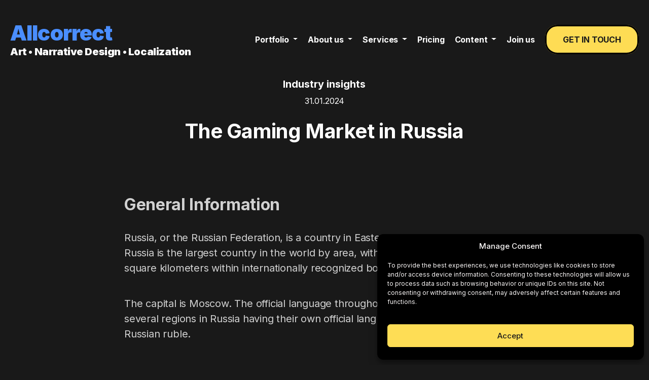

--- FILE ---
content_type: text/html; charset=UTF-8
request_url: https://allcorrectgames.com/insights/russian-gaming-market/
body_size: 19765
content:
<!DOCTYPE html>
<html lang="en-US">
<head>
		
	<meta charset="UTF-8">
	<meta name="viewport" content="width=device-width, initial-scale=1, shrink-to-fit=no">
	<link rel="profile" href="http://gmpg.org/xfn/11">
    		<link rel="preconnect" href="https://www.google.com" crossorigin />
	<link rel="preconnect" href="https://fonts.gstatic.com" crossorigin />
			<link rel="stylesheet" href="https://fonts.googleapis.com/css2?family=Inter:wght@400;500;700;900&display=swap" media="print" onload="this.media='all'" />
		<noscript><link rel="stylesheet" href="https://fonts.googleapis.com/css2?family=Inter:wght@400;500;700;900&display=swap" /></noscript>
	<meta name='robots' content='index, follow, max-image-preview:large, max-snippet:-1, max-video-preview:-1' />

<!-- Google Tag Manager for WordPress by gtm4wp.com -->
<script data-cfasync="false" data-pagespeed-no-defer>
	var gtm4wp_datalayer_name = "dataLayer";
	var dataLayer = dataLayer || [];
</script>
<!-- End Google Tag Manager for WordPress by gtm4wp.com -->
	<!-- This site is optimized with the Yoast SEO plugin v24.5 - https://yoast.com/wordpress/plugins/seo/ -->
	<link media="all" href="https://allcorrectgames.com/wp-content/cache/autoptimize/css/autoptimize_abdf1898e986a48ff02d69cde2946001.css" rel="stylesheet"><title>The Gaming Market in the Russia | Allcorrect</title>
	<meta name="description" content="A detailed overview of the Russian gaming market for game developers to help them successfully promote their games in this region." />
	<link rel="canonical" href="https://allcorrectgames.com/insights/russian-gaming-market/" />
	<meta property="og:locale" content="en_US" />
	<meta property="og:type" content="article" />
	<meta property="og:title" content="The Gaming Market in the Russia | Allcorrect" />
	<meta property="og:description" content="A detailed overview of the Russian gaming market for game developers to help them successfully promote their games in this region." />
	<meta property="og:url" content="https://allcorrectgames.com/insights/russian-gaming-market/" />
	<meta property="og:site_name" content="Allcorrect Games" />
	<meta property="article:modified_time" content="2024-10-29T12:00:48+00:00" />
	<meta property="og:image" content="https://allcorrectgames.com/wp-content/uploads/2024/05/russia.jpg" />
	<meta property="og:image:width" content="1920" />
	<meta property="og:image:height" content="1080" />
	<meta property="og:image:type" content="image/jpeg" />
	<meta name="twitter:card" content="summary_large_image" />
	<meta name="twitter:label1" content="Est. reading time" />
	<meta name="twitter:data1" content="8 minutes" />
	<script type="application/ld+json" class="yoast-schema-graph">{"@context":"https://schema.org","@graph":[{"@type":"WebPage","@id":"https://allcorrectgames.com/insights/russian-gaming-market/","url":"https://allcorrectgames.com/insights/russian-gaming-market/","name":"The Gaming Market in the Russia | Allcorrect","isPartOf":{"@id":"https://allcorrectgames.com/#website"},"primaryImageOfPage":{"@id":"https://allcorrectgames.com/insights/russian-gaming-market/#primaryimage"},"image":{"@id":"https://allcorrectgames.com/insights/russian-gaming-market/#primaryimage"},"thumbnailUrl":"https://allcorrectgames.com/wp-content/uploads/2024/05/russia.jpg","datePublished":"2024-01-31T05:12:01+00:00","dateModified":"2024-10-29T12:00:48+00:00","description":"A detailed overview of the Russian gaming market for game developers to help them successfully promote their games in this region.","breadcrumb":{"@id":"https://allcorrectgames.com/insights/russian-gaming-market/#breadcrumb"},"inLanguage":"en-US","potentialAction":[{"@type":"ReadAction","target":["https://allcorrectgames.com/insights/russian-gaming-market/"]}]},{"@type":"ImageObject","inLanguage":"en-US","@id":"https://allcorrectgames.com/insights/russian-gaming-market/#primaryimage","url":"https://allcorrectgames.com/wp-content/uploads/2024/05/russia.jpg","contentUrl":"https://allcorrectgames.com/wp-content/uploads/2024/05/russia.jpg","width":1920,"height":1080,"caption":"View of Saint Basil's Cathedral in Moscow with its colorful domes at sunset, framed with geometric design elements and the 'Allcorrect' logo."},{"@type":"BreadcrumbList","@id":"https://allcorrectgames.com/insights/russian-gaming-market/#breadcrumb","itemListElement":[{"@type":"ListItem","position":1,"name":"Home","item":"https://allcorrectgames.com/"},{"@type":"ListItem","position":2,"name":"Blog","item":"https://allcorrectgames.com/insights/"},{"@type":"ListItem","position":3,"name":"The Gaming Market in Russia"}]},{"@type":"WebSite","@id":"https://allcorrectgames.com/#website","url":"https://allcorrectgames.com/","name":"Allcorrect Games","description":"","publisher":{"@id":"https://allcorrectgames.com/#organization"},"potentialAction":[{"@type":"SearchAction","target":{"@type":"EntryPoint","urlTemplate":"https://allcorrectgames.com/?s={search_term_string}"},"query-input":{"@type":"PropertyValueSpecification","valueRequired":true,"valueName":"search_term_string"}}],"inLanguage":"en-US"},{"@type":"Organization","@id":"https://allcorrectgames.com/#organization","name":"Allcorrect Games","url":"https://allcorrectgames.com/","logo":{"@type":"ImageObject","inLanguage":"en-US","@id":"https://allcorrectgames.com/#/schema/logo/image/","url":"https://allcorrectgames.com/wp-content/uploads/2023/08/273431117_5298163916882770_4430349406852215850_n.jpg","contentUrl":"https://allcorrectgames.com/wp-content/uploads/2023/08/273431117_5298163916882770_4430349406852215850_n.jpg","width":1200,"height":1200,"caption":"Allcorrect Games"},"image":{"@id":"https://allcorrectgames.com/#/schema/logo/image/"}}]}</script>
	<!-- / Yoast SEO plugin. -->


<style id='classic-theme-styles-inline-css'>
/*! This file is auto-generated */
.wp-block-button__link{color:#fff;background-color:#32373c;border-radius:9999px;box-shadow:none;text-decoration:none;padding:calc(.667em + 2px) calc(1.333em + 2px);font-size:1.125em}.wp-block-file__button{background:#32373c;color:#fff;text-decoration:none}
</style>
<style id='global-styles-inline-css'>
:root{--wp--preset--aspect-ratio--square: 1;--wp--preset--aspect-ratio--4-3: 4/3;--wp--preset--aspect-ratio--3-4: 3/4;--wp--preset--aspect-ratio--3-2: 3/2;--wp--preset--aspect-ratio--2-3: 2/3;--wp--preset--aspect-ratio--16-9: 16/9;--wp--preset--aspect-ratio--9-16: 9/16;--wp--preset--color--black: #000000;--wp--preset--color--cyan-bluish-gray: #abb8c3;--wp--preset--color--white: #fff;--wp--preset--color--pale-pink: #f78da7;--wp--preset--color--vivid-red: #cf2e2e;--wp--preset--color--luminous-vivid-orange: #ff6900;--wp--preset--color--luminous-vivid-amber: #fcb900;--wp--preset--color--light-green-cyan: #7bdcb5;--wp--preset--color--vivid-green-cyan: #00d084;--wp--preset--color--pale-cyan-blue: #8ed1fc;--wp--preset--color--vivid-cyan-blue: #0693e3;--wp--preset--color--vivid-purple: #9b51e0;--wp--preset--color--blue: #0d6efd;--wp--preset--color--indigo: #6610f2;--wp--preset--color--purple: #5533ff;--wp--preset--color--pink: #d63384;--wp--preset--color--red: #dc3545;--wp--preset--color--orange: #fd7e14;--wp--preset--color--yellow: #ffc107;--wp--preset--color--green: #198754;--wp--preset--color--teal: #20c997;--wp--preset--color--cyan: #0dcaf0;--wp--preset--color--gray: #6c757d;--wp--preset--color--gray-dark: #343a40;--wp--preset--gradient--vivid-cyan-blue-to-vivid-purple: linear-gradient(135deg,rgba(6,147,227,1) 0%,rgb(155,81,224) 100%);--wp--preset--gradient--light-green-cyan-to-vivid-green-cyan: linear-gradient(135deg,rgb(122,220,180) 0%,rgb(0,208,130) 100%);--wp--preset--gradient--luminous-vivid-amber-to-luminous-vivid-orange: linear-gradient(135deg,rgba(252,185,0,1) 0%,rgba(255,105,0,1) 100%);--wp--preset--gradient--luminous-vivid-orange-to-vivid-red: linear-gradient(135deg,rgba(255,105,0,1) 0%,rgb(207,46,46) 100%);--wp--preset--gradient--very-light-gray-to-cyan-bluish-gray: linear-gradient(135deg,rgb(238,238,238) 0%,rgb(169,184,195) 100%);--wp--preset--gradient--cool-to-warm-spectrum: linear-gradient(135deg,rgb(74,234,220) 0%,rgb(151,120,209) 20%,rgb(207,42,186) 40%,rgb(238,44,130) 60%,rgb(251,105,98) 80%,rgb(254,248,76) 100%);--wp--preset--gradient--blush-light-purple: linear-gradient(135deg,rgb(255,206,236) 0%,rgb(152,150,240) 100%);--wp--preset--gradient--blush-bordeaux: linear-gradient(135deg,rgb(254,205,165) 0%,rgb(254,45,45) 50%,rgb(107,0,62) 100%);--wp--preset--gradient--luminous-dusk: linear-gradient(135deg,rgb(255,203,112) 0%,rgb(199,81,192) 50%,rgb(65,88,208) 100%);--wp--preset--gradient--pale-ocean: linear-gradient(135deg,rgb(255,245,203) 0%,rgb(182,227,212) 50%,rgb(51,167,181) 100%);--wp--preset--gradient--electric-grass: linear-gradient(135deg,rgb(202,248,128) 0%,rgb(113,206,126) 100%);--wp--preset--gradient--midnight: linear-gradient(135deg,rgb(2,3,129) 0%,rgb(40,116,252) 100%);--wp--preset--font-size--small: 13px;--wp--preset--font-size--medium: 20px;--wp--preset--font-size--large: 36px;--wp--preset--font-size--x-large: 42px;--wp--preset--spacing--20: 0.44rem;--wp--preset--spacing--30: 0.67rem;--wp--preset--spacing--40: 1rem;--wp--preset--spacing--50: 1.5rem;--wp--preset--spacing--60: 2.25rem;--wp--preset--spacing--70: 3.38rem;--wp--preset--spacing--80: 5.06rem;--wp--preset--shadow--natural: 6px 6px 9px rgba(0, 0, 0, 0.2);--wp--preset--shadow--deep: 12px 12px 50px rgba(0, 0, 0, 0.4);--wp--preset--shadow--sharp: 6px 6px 0px rgba(0, 0, 0, 0.2);--wp--preset--shadow--outlined: 6px 6px 0px -3px rgba(255, 255, 255, 1), 6px 6px rgba(0, 0, 0, 1);--wp--preset--shadow--crisp: 6px 6px 0px rgba(0, 0, 0, 1);}:where(.is-layout-flex){gap: 0.5em;}:where(.is-layout-grid){gap: 0.5em;}body .is-layout-flex{display: flex;}.is-layout-flex{flex-wrap: wrap;align-items: center;}.is-layout-flex > :is(*, div){margin: 0;}body .is-layout-grid{display: grid;}.is-layout-grid > :is(*, div){margin: 0;}:where(.wp-block-columns.is-layout-flex){gap: 2em;}:where(.wp-block-columns.is-layout-grid){gap: 2em;}:where(.wp-block-post-template.is-layout-flex){gap: 1.25em;}:where(.wp-block-post-template.is-layout-grid){gap: 1.25em;}.has-black-color{color: var(--wp--preset--color--black) !important;}.has-cyan-bluish-gray-color{color: var(--wp--preset--color--cyan-bluish-gray) !important;}.has-white-color{color: var(--wp--preset--color--white) !important;}.has-pale-pink-color{color: var(--wp--preset--color--pale-pink) !important;}.has-vivid-red-color{color: var(--wp--preset--color--vivid-red) !important;}.has-luminous-vivid-orange-color{color: var(--wp--preset--color--luminous-vivid-orange) !important;}.has-luminous-vivid-amber-color{color: var(--wp--preset--color--luminous-vivid-amber) !important;}.has-light-green-cyan-color{color: var(--wp--preset--color--light-green-cyan) !important;}.has-vivid-green-cyan-color{color: var(--wp--preset--color--vivid-green-cyan) !important;}.has-pale-cyan-blue-color{color: var(--wp--preset--color--pale-cyan-blue) !important;}.has-vivid-cyan-blue-color{color: var(--wp--preset--color--vivid-cyan-blue) !important;}.has-vivid-purple-color{color: var(--wp--preset--color--vivid-purple) !important;}.has-black-background-color{background-color: var(--wp--preset--color--black) !important;}.has-cyan-bluish-gray-background-color{background-color: var(--wp--preset--color--cyan-bluish-gray) !important;}.has-white-background-color{background-color: var(--wp--preset--color--white) !important;}.has-pale-pink-background-color{background-color: var(--wp--preset--color--pale-pink) !important;}.has-vivid-red-background-color{background-color: var(--wp--preset--color--vivid-red) !important;}.has-luminous-vivid-orange-background-color{background-color: var(--wp--preset--color--luminous-vivid-orange) !important;}.has-luminous-vivid-amber-background-color{background-color: var(--wp--preset--color--luminous-vivid-amber) !important;}.has-light-green-cyan-background-color{background-color: var(--wp--preset--color--light-green-cyan) !important;}.has-vivid-green-cyan-background-color{background-color: var(--wp--preset--color--vivid-green-cyan) !important;}.has-pale-cyan-blue-background-color{background-color: var(--wp--preset--color--pale-cyan-blue) !important;}.has-vivid-cyan-blue-background-color{background-color: var(--wp--preset--color--vivid-cyan-blue) !important;}.has-vivid-purple-background-color{background-color: var(--wp--preset--color--vivid-purple) !important;}.has-black-border-color{border-color: var(--wp--preset--color--black) !important;}.has-cyan-bluish-gray-border-color{border-color: var(--wp--preset--color--cyan-bluish-gray) !important;}.has-white-border-color{border-color: var(--wp--preset--color--white) !important;}.has-pale-pink-border-color{border-color: var(--wp--preset--color--pale-pink) !important;}.has-vivid-red-border-color{border-color: var(--wp--preset--color--vivid-red) !important;}.has-luminous-vivid-orange-border-color{border-color: var(--wp--preset--color--luminous-vivid-orange) !important;}.has-luminous-vivid-amber-border-color{border-color: var(--wp--preset--color--luminous-vivid-amber) !important;}.has-light-green-cyan-border-color{border-color: var(--wp--preset--color--light-green-cyan) !important;}.has-vivid-green-cyan-border-color{border-color: var(--wp--preset--color--vivid-green-cyan) !important;}.has-pale-cyan-blue-border-color{border-color: var(--wp--preset--color--pale-cyan-blue) !important;}.has-vivid-cyan-blue-border-color{border-color: var(--wp--preset--color--vivid-cyan-blue) !important;}.has-vivid-purple-border-color{border-color: var(--wp--preset--color--vivid-purple) !important;}.has-vivid-cyan-blue-to-vivid-purple-gradient-background{background: var(--wp--preset--gradient--vivid-cyan-blue-to-vivid-purple) !important;}.has-light-green-cyan-to-vivid-green-cyan-gradient-background{background: var(--wp--preset--gradient--light-green-cyan-to-vivid-green-cyan) !important;}.has-luminous-vivid-amber-to-luminous-vivid-orange-gradient-background{background: var(--wp--preset--gradient--luminous-vivid-amber-to-luminous-vivid-orange) !important;}.has-luminous-vivid-orange-to-vivid-red-gradient-background{background: var(--wp--preset--gradient--luminous-vivid-orange-to-vivid-red) !important;}.has-very-light-gray-to-cyan-bluish-gray-gradient-background{background: var(--wp--preset--gradient--very-light-gray-to-cyan-bluish-gray) !important;}.has-cool-to-warm-spectrum-gradient-background{background: var(--wp--preset--gradient--cool-to-warm-spectrum) !important;}.has-blush-light-purple-gradient-background{background: var(--wp--preset--gradient--blush-light-purple) !important;}.has-blush-bordeaux-gradient-background{background: var(--wp--preset--gradient--blush-bordeaux) !important;}.has-luminous-dusk-gradient-background{background: var(--wp--preset--gradient--luminous-dusk) !important;}.has-pale-ocean-gradient-background{background: var(--wp--preset--gradient--pale-ocean) !important;}.has-electric-grass-gradient-background{background: var(--wp--preset--gradient--electric-grass) !important;}.has-midnight-gradient-background{background: var(--wp--preset--gradient--midnight) !important;}.has-small-font-size{font-size: var(--wp--preset--font-size--small) !important;}.has-medium-font-size{font-size: var(--wp--preset--font-size--medium) !important;}.has-large-font-size{font-size: var(--wp--preset--font-size--large) !important;}.has-x-large-font-size{font-size: var(--wp--preset--font-size--x-large) !important;}
:where(.wp-block-post-template.is-layout-flex){gap: 1.25em;}:where(.wp-block-post-template.is-layout-grid){gap: 1.25em;}
:where(.wp-block-columns.is-layout-flex){gap: 2em;}:where(.wp-block-columns.is-layout-grid){gap: 2em;}
:root :where(.wp-block-pullquote){font-size: 1.5em;line-height: 1.6;}
</style>








<script src="https://allcorrectgames.com/wp-includes/js/jquery/jquery.min.js?ver=3.7.1" id="jquery-core-js"></script>
<script src="https://allcorrectgames.com/wp-includes/js/jquery/jquery-migrate.min.js?ver=3.4.1" id="jquery-migrate-js"></script>
<script id="allcorrect_filtercase_scripts-js-extra">
var allcorrect_filtercase_loadmore_params = {"ajaxurl":"https:\/\/allcorrectgames.com\/wp-admin\/admin-ajax.php","current_page":"1","max_page":"0","posts_per_page":"6","found_posts":"1"};
</script>
<script src="https://allcorrectgames.com/wp-content/themes/understrap-child/js/allcorrect_filtercase.js?ver=1768813099" id="allcorrect_filtercase_scripts-js"></script>
<script src="https://allcorrectgames.com/wp-content/plugins/download-manager/assets/js/wpdm.min.js?ver=6.7.2" id="wpdm-frontend-js-js"></script>
<script id="wpdm-frontjs-js-extra">
var wpdm_url = {"home":"https:\/\/allcorrectgames.com\/","site":"https:\/\/allcorrectgames.com\/","ajax":"https:\/\/allcorrectgames.com\/wp-admin\/admin-ajax.php"};
var wpdm_js = {"spinner":"<i class=\"wpdm-icon wpdm-sun wpdm-spin\"><\/i>","client_id":"7a7ac771d9865fca0f176df149123af1"};
var wpdm_strings = {"pass_var":"Password Verified!","pass_var_q":"Please click following button to start download.","start_dl":"Start Download"};
</script>
<script src="https://allcorrectgames.com/wp-content/plugins/download-manager/assets/js/front.min.js?ver=3.3.08" id="wpdm-frontjs-js"></script>
			<style>.cmplz-hidden {
					display: none !important;
				}</style>
<!-- Google Tag Manager for WordPress by gtm4wp.com -->
<!-- GTM Container placement set to automatic -->
<script data-cfasync="false" data-pagespeed-no-defer type="text/javascript">
	var dataLayer_content = {"pagePostType":"page","pagePostType2":"single-page","pageCategory":["insights-cat"],"pageAttributes":["game-markets"],"pagePostAuthor":"Allcorrect Games"};
	dataLayer.push( dataLayer_content );
</script>
<script data-cfasync="false">
(function(w,d,s,l,i){w[l]=w[l]||[];w[l].push({'gtm.start':
new Date().getTime(),event:'gtm.js'});var f=d.getElementsByTagName(s)[0],
j=d.createElement(s),dl=l!='dataLayer'?'&l='+l:'';j.async=true;j.src=
'//www.googletagmanager.com/gtm.js?id='+i+dl;f.parentNode.insertBefore(j,f);
})(window,document,'script','dataLayer','GTM-WKFJ2BLC');
</script>
<!-- End Google Tag Manager for WordPress by gtm4wp.com --><meta name="mobile-web-app-capable" content="yes">
<meta name="apple-mobile-web-app-capable" content="yes">
<meta name="apple-mobile-web-app-title" content="Allcorrect Games - ">
<link rel="icon" href="https://allcorrectgames.com/wp-content/uploads/2022/09/fav-150x150.png" sizes="32x32" />
<link rel="icon" href="https://allcorrectgames.com/wp-content/uploads/2022/09/fav-300x300.png" sizes="192x192" />
<link rel="apple-touch-icon" href="https://allcorrectgames.com/wp-content/uploads/2022/09/fav-300x300.png" />
<meta name="msapplication-TileImage" content="https://allcorrectgames.com/wp-content/uploads/2022/09/fav-300x300.png" />
<meta name="generator" content="WordPress Download Manager 3.3.08" />
                <style>
        /* WPDM Link Template Styles */        </style>
                <style>

            :root {
                --color-primary: #4a8eff;
                --color-primary-rgb: 74, 142, 255;
                --color-primary-hover: #4a8eff;
                --color-primary-active: #4a8eff;
                --color-secondary: #6c757d;
                --color-secondary-rgb: 108, 117, 125;
                --color-secondary-hover: #6c757d;
                --color-secondary-active: #6c757d;
                --color-success: #18ce0f;
                --color-success-rgb: 24, 206, 15;
                --color-success-hover: #18ce0f;
                --color-success-active: #18ce0f;
                --color-info: #2CA8FF;
                --color-info-rgb: 44, 168, 255;
                --color-info-hover: #2CA8FF;
                --color-info-active: #2CA8FF;
                --color-warning: #FFB236;
                --color-warning-rgb: 255, 178, 54;
                --color-warning-hover: #FFB236;
                --color-warning-active: #FFB236;
                --color-danger: #ff5062;
                --color-danger-rgb: 255, 80, 98;
                --color-danger-hover: #ff5062;
                --color-danger-active: #ff5062;
                --color-green: #30b570;
                --color-blue: #0073ff;
                --color-purple: #8557D3;
                --color-red: #ff5062;
                --color-muted: rgba(69, 89, 122, 0.6);
                --wpdm-font: "Sen", -apple-system, BlinkMacSystemFont, "Segoe UI", Roboto, Helvetica, Arial, sans-serif, "Apple Color Emoji", "Segoe UI Emoji", "Segoe UI Symbol";
            }

            .wpdm-download-link.btn.btn-primary {
                border-radius: 4px;
            }


        </style>
        	<noscript><style>.lazyload{display:none;}</style></noscript>
</head>

<body data-cmplz=2 class="page-template-default page page-id-8589 page-child parent-pageid-2939 wp-embed-responsive understrap-no-sidebar" itemscope itemtype="http://schema.org/WebSite">
		

<!-- GTM Container placement set to automatic -->
<!-- Google Tag Manager (noscript) -->
				<noscript><iframe src="https://www.googletagmanager.com/ns.html?id=GTM-WKFJ2BLC" height="0" width="0" style="display:none;visibility:hidden" aria-hidden="true"></iframe></noscript>
<!-- End Google Tag Manager (noscript) --><div class="wrapper" id="page">
    <div id="ajaxUrl" data-url="https://allcorrectgames.com/wp-admin/admin-ajax.php" style="display: none !important;"></div>
	<header class="header sticky-top">
	    <div class="container">
	        <div class="header-row">
	            <div class="header-col">
	            	                <div class="logo">
	                    <a href="https://allcorrectgames.com/"><span class="prelogo">Allcorrect</span> <span class="desc">Art • Narrative Design • Localization</span></a>
	                </div>
	            	            </div>
	            <div class="header-col">
	                <nav class="navbar">
	                    <ul>
	                        <li class="dropdown">
	                            <a class="dropdown-toggle" href="#" role="button" data-bs-toggle="dropdown" aria-expanded="false">
	                                Portfolio
	                            </a>
								<ul class="dropdown-menu dropdown-menu-end">
									<li><a class="dropdown-item" href="/portfolio/">Game localization</a></li>
									<li><a class="dropdown-item" href="https://art.allcorrectgames.com/art-gallery/">Game art gallery</a></li>
																	</ul>	                            
	                        </li>
	                        <li class="dropdown">
	                            <a class="dropdown-toggle" href="#" role="button" data-bs-toggle="dropdown" aria-expanded="false">
	                                About us
	                            </a>
								<ul class="dropdown-menu dropdown-menu-end">
									<li><a class="dropdown-item" href="/about-us/">Company</a></li>
									<li><a class="dropdown-item" href="/experts/">Experts</a></li>
									<li><a class="dropdown-item" href="/publisher-connect/">Publisher Connect</a></li>
									<li><a class="dropdown-item" href="/about-us/social-responsibility/">CSR</a></li>
									<li><a class="dropdown-item" href="/press-kit/">Press kit</a></li>
									<li><a class="dropdown-item" href="/contact-us/">Contact us</a></li>
								</ul>	                            
	                        </li>
 	                        					        <li class="dropdown">
					          <a class="dropdown-toggle" href="#" role="button" data-bs-toggle="dropdown" aria-expanded="false">
					            Services
					          </a>
					          <ul class="dropdown-menu dropdown-menu-end">
					            <li><a class="dropdown-item" href="/service/game-localization/">Game localization</a></li>
					            <li><a class="dropdown-item" href="/service/game-art/">Game art</a></li>
					            <li><a class="dropdown-item" href="/service/testing/">Localization testing</a></li>
					            <li><a class="dropdown-item" href="/service/voiceover/">Voiceover</a></li>
					            <li><a class="dropdown-item" href="/service/narrative-design/">Narrative design</a></li>
					          </ul>
					        </li>
	                        <li>
	                            <a href="https://allcorrectgames.com/#pricing-section" class="close-menu">
	                                Pricing
	                            </a>
	                        </li>
					        <li class="dropdown">
					          <a class="dropdown-toggle" href="#" role="button" data-bs-toggle="dropdown" aria-expanded="false">
					            Content
					          </a>
					          <ul class="dropdown-menu dropdown-menu-end">
					            <li><a class="dropdown-item" href="/insights/">Blog</a></li>
					            <li><a class="dropdown-item" href="/podcast/">Podcast</a></li>
					          </ul>
					        </li>
	                        <li>
	                            <a href="/for-freelancers/">
	                                Join us
	                            </a>
	                        </li>
	                        <li class="open-modal" data-bs-toggle="modal" data-bs-target="#touch" onclick="gtag('event', 'click', {'event_category': 'button','event_label': 'start_form','value': 1}); ym(61507162, 'reachGoal', 'start_form');">
	                            <a href="#">
	                                Get in touch
	                            </a>
	                        </li>
	                    </ul>
	                </nav>
	                
	                <button class="btn open-menu" aria-label="Menu">
	                    <span></span>
	                    <span></span>
	                </button>
	            </div>
	        </div>
	    </div>
	</header>

<main>

    
    <section class="section single single-v2">
        <div class="single-head">
            <div class="container">
                <div class="row align-items-center">
                    
                    <div class="col-12 col-md-1"></div>
                    <div class="col-12 col-md-12 col-lg-10 col-info">

                        <div class="row">
                            <div class="col-12 col-tax">
                                <div class="single-tax">
                                    <a href="/insights/?term=game-markets"><span>Industry insights</span></a>                                </div>                                
                            </div>
                        </div>


                        <div class="single-date">
                            31.01.2024                        </div>
                        
                        <h1 class="single-title">
                            The Gaming Market in Russia                        </h1>

                                                
                    </div>

                    <div class="single-info">
                    </div>

                </div>
            </div>
        </div>
        <div class="single-body">
            <div class="container container-single">
                <div class="single-content">

                    <h2>General Information</h2>
<p>Russia, or the Russian Federation, is a country in Eastern Europe and Northern Asia. Russia is the largest country in the world by area, with a territory of 17,098,246 square kilometers within internationally recognized borders. </p>
<p>The capital is Moscow. The official language throughout the country is Russian, with several regions in Russia having their own official languages. The currency is the Russian ruble.</p>
<p><img fetchpriority="high" decoding="async" src="https://allcorrectgames.com/wp-content/uploads/2024/01/1-1.png" alt="" width="1024" height="768" class="blogimg aligncenter size-full wp-image-8596" srcset="https://allcorrectgames.com/wp-content/uploads/2024/01/1-1.png 1024w, https://allcorrectgames.com/wp-content/uploads/2024/01/1-1-300x225.png 300w, https://allcorrectgames.com/wp-content/uploads/2024/01/1-1-768x576.png 768w" sizes="(max-width: 1024px) 100vw, 1024px" /></p>
<p>Russia is a multi-ethnic country with a significant degree of ethnic and cultural diversity. According to the 2010 population census of Russia, which includes territories with unrecognized status, such as Crimea and Sevastopol, the country is home to people from over 190 nationalities. Russians make up over 80% of the population, and over 99.4% of Russians speak Russian. The majority of the population (about 75%) identifies as Orthodox Christian, making Russia home to the largest Orthodox Christian population in the world.</p>
<p>Russia is a federal presidential republic. Vladimir Putin has held the position of president of Russia since December 31, 1999, except for the period between 2008 and 2012, when Dmitry Medvedev was president.</p>
<p>Russia is a nuclear state and one of the leading spacefaring nations in the world. It is a permanent member of the United Nations Security Council with veto power and one of the modern great powers. Russia is also a member of several international organizations, including the UN, G20, Eurasian Economic Union (EAEU), Commonwealth of Independent States (CIS), Collective Security Treaty Organization (CSTO), World Trade Organization (WTO), Organization for Security and Cooperation in Europe (OSCE), Shanghai Cooperation Organization (SCO), Asia-Pacific Economic Cooperation (APEC), BRICS, International Olympic Committee (IOC), and others.</p>
<p>After the dissolution of the Soviet Union at the end of 1991, Russia was recognized by the international community as the successor state to the USSR.</p>
<p>The nominal GDP for the year 2021 was approximately 1.8 trillion US dollars, making Russia the 11th largest economy in the world (6th in terms of purchasing power parity).</p>
<h2>Gaming Market</h2>
<p>In recent years, the state of the gaming market in Russia has been significantly impacted by the military conflict with Ukraine. According to data from the Russian Association for Electronic Communications (RAEC), the Russian online gaming market saw an 80% decline in 2022 compared to the previous year. The main reasons for this decline were the departure of major gaming companies from the Russian market, the relocation of Russian studios, and the inability to carry out financial transactions.</p>
<p>Maria Saikina, an analyst at RAEC, pointed out that certain characteristics of the Russian gaming market also contributed to the decline. Prior to March 2022, up to 90% of gaming content providers in Russia were foreign companies, and Russian developers depended on foreign specialized software and international gaming platforms.</p>
<p><noscript><img decoding="async" src="https://allcorrectgames.com/wp-content/uploads/2024/01/2-1.png" alt="" width="1024" height="768" class="blogimg aligncenter size-full wp-image-8595" srcset="https://allcorrectgames.com/wp-content/uploads/2024/01/2-1.png 1024w, https://allcorrectgames.com/wp-content/uploads/2024/01/2-1-300x225.png 300w, https://allcorrectgames.com/wp-content/uploads/2024/01/2-1-768x576.png 768w" sizes="(max-width: 1024px) 100vw, 1024px" /></noscript><img decoding="async" src='data:image/svg+xml,%3Csvg%20xmlns=%22http://www.w3.org/2000/svg%22%20viewBox=%220%200%201024%20768%22%3E%3C/svg%3E' data-src="https://allcorrectgames.com/wp-content/uploads/2024/01/2-1.png" alt="" width="1024" height="768" class="lazyload blogimg aligncenter size-full wp-image-8595" data-srcset="https://allcorrectgames.com/wp-content/uploads/2024/01/2-1.png 1024w, https://allcorrectgames.com/wp-content/uploads/2024/01/2-1-300x225.png 300w, https://allcorrectgames.com/wp-content/uploads/2024/01/2-1-768x576.png 768w" data-sizes="(max-width: 1024px) 100vw, 1024px" /><br />
It’s important to note that a significant portion of the Russian market has gone underground. It is difficult to accurately assess the volume of parallel imports.</p>
<p>Despite the challenges stemming from the global situation, the gaming industry in Russia continues to develop in 2023, and some indicators show growth in the Russian gaming industry. For instance, analysts from YooKassa and the Russian Esports Federation (RESF) calculate that the total turnover of Russian gaming platforms for the period between January 2023 to July 2023 has more than doubled that of the same period in 2022. As of February 2022, approximately 90% of the Russian video game market was dominated by major foreign players, including Steam, Xbox, and others, but due to disconnections from various external systems, the Russian gaming market has received a boost in development. </p>
<p>However, Russian users have not completely left international platforms. They use Turkish and Kazakh accounts for purchasing games on Steam, use Turkish and Polish accounts for the PS Store, and have a long-standing preference for Argentina for Xbox purchases. Despite payment and account establishment issues, the majority of game purchases are still made through other countries. Some companies, like Qiwi, Tinkoff, and others, allow users to buy games on Steam either through their services or within their own platforms.</p>
<p><noscript><img decoding="async" src="https://allcorrectgames.com/wp-content/uploads/2024/02/Insights-infographic_Russia.png" alt="" width="1024" height="768" class="blogimg aligncenter size-full wp-image-8595"  /></noscript><img decoding="async" src='data:image/svg+xml,%3Csvg%20xmlns=%22http://www.w3.org/2000/svg%22%20viewBox=%220%200%201024%20768%22%3E%3C/svg%3E' data-src="https://allcorrectgames.com/wp-content/uploads/2024/02/Insights-infographic_Russia.png" alt="" width="1024" height="768" class="lazyload blogimg aligncenter size-full wp-image-8595"  /></p>
<p>The departure of major international gaming studios from Russia, including Electronic Arts, Microsoft, Rockstar Games, and Activision, led to restricted access to content for Russian gamers and has resulted in many gamers actively turning to pirated versions of games. In 2022, two-thirds (69%) of Russian users played at least one pirated game, and 51% of players pirated more frequently compared to 2021.</p>
<p>Efforts are being made in Russia to create its own gaming platforms. VK is working on VK Play, and Lesta Games recently announced the launch of the B.A.S.E. platform. Several major companies are competing for leadership in the Android store market, including RuStore (VK), NashStore (Digital Platforms), and AppBazar (MTS). However, the results so far have been mixed.</p>
<p>Another factor that could lead to gaming industry growth is state support. In mid-August 2023, Russian President Vladimir Putin instructed authorities to promote Russian video games in foreign markets, including BRICS countries (Russia, Brazil, India, China, and South Africa). The government, in collaboration with the Agency for Strategic Initiatives (ASI), intends to take measures to include Russian computer games created using Russian software in the unified register of Russian programs for electronic computing machines and databases.</p>
<p>Many leading Russian companies, whose primary focus was the Western market, were forced to exit Russia, with many relocating to Armenia, Serbia, Georgia, Cyprus, and Uzbekistan. The peak of this migration occurred in 2022, but many companies continue to relocate in 2023. Various services are being developed to help developers in Russia enter international markets.</p>
<h2>Player Profile</h2>
<p>According to a joint study by media holding Rambler&#038;Co, SberMarketing, and Chek Index, Russians played computer games 20% more often in 2023. Their research found that the majority of Russians (60%) enjoy playing games on PCs. Mobile games are preferred by 19% of respondents, PlayStation by 16%, Nintendo by 2%, and Xbox by 2%. Others (1%) use cloud gaming services. 23% of users reported that they watch streams and esports tournaments during breaks between games.</p>
<p>In the second quarter of 2023, demand for gaming computers also increased. Sales rose by 10%, with the average check decreasing by 3% to 74,230 rubles.</p>
<p>In 2023, the most beloved genre among gamers was RPGs. Strategy games came in second place, and shooters in third place.</p>
<p>SberMarketing analysts noted that RPGs are played 67% more on consoles than on smartphones and 36% more than on PCs.</p>
<p><noscript><img decoding="async" src="https://allcorrectgames.com/wp-content/uploads/2024/01/4-1.png" alt="" width="1024" height="768" class="blogimg aligncenter size-full wp-image-8593" srcset="https://allcorrectgames.com/wp-content/uploads/2024/01/4-1.png 1024w, https://allcorrectgames.com/wp-content/uploads/2024/01/4-1-300x225.png 300w, https://allcorrectgames.com/wp-content/uploads/2024/01/4-1-768x576.png 768w" sizes="(max-width: 1024px) 100vw, 1024px" /></noscript><img decoding="async" src='data:image/svg+xml,%3Csvg%20xmlns=%22http://www.w3.org/2000/svg%22%20viewBox=%220%200%201024%20768%22%3E%3C/svg%3E' data-src="https://allcorrectgames.com/wp-content/uploads/2024/01/4-1.png" alt="" width="1024" height="768" class="lazyload blogimg aligncenter size-full wp-image-8593" data-srcset="https://allcorrectgames.com/wp-content/uploads/2024/01/4-1.png 1024w, https://allcorrectgames.com/wp-content/uploads/2024/01/4-1-300x225.png 300w, https://allcorrectgames.com/wp-content/uploads/2024/01/4-1-768x576.png 768w" data-sizes="(max-width: 1024px) 100vw, 1024px" /></p>
<p>According to a survey of 1200 Russian gamers by XYZ School, gamers in the region spent 135 billion rubles on video games since the beginning of 2023, and it is believed that the market volume could reach 167 billion rubles by the end of the year. The research estimated that approximately 107 billion rubles, or 79% of all funds, went through official channels, while the remaining 21% (28 billion rubles) went through intermediary resellers. Users spent this money on offline game purchases (discs) and online purchases (e.g., through Turkish Steam accounts), as well as on platforms like KupiKod, where activation keys for various games and in-game goods are sold.</p>
<p>The Russian Association of Video Game Distributors and Importers (an association of suppliers and sellers, accounting for about 60% of the market) reported in mid-October 2023 that sales of legal video games on discs continue to decline in Russia.</p>
<p>However, only recently, the M.Video-Eldorado group informed Kommersant that console sales in Russia had more than doubled in 2023. In 2022, the entire market volume was 8 billion rubles, while the volume in 2023 stands at 18 billion rubles. However, it’s worth considering inflation and currency fluctuations.</p>
<p><noscript><img decoding="async" src="https://allcorrectgames.com/wp-content/uploads/2024/01/7-1.png" alt="" width="1024" height="768" class="blogimg aligncenter size-full wp-image-8592" srcset="https://allcorrectgames.com/wp-content/uploads/2024/01/7-1.png 1024w, https://allcorrectgames.com/wp-content/uploads/2024/01/7-1-300x225.png 300w, https://allcorrectgames.com/wp-content/uploads/2024/01/7-1-768x576.png 768w" sizes="(max-width: 1024px) 100vw, 1024px" /></noscript><img decoding="async" src='data:image/svg+xml,%3Csvg%20xmlns=%22http://www.w3.org/2000/svg%22%20viewBox=%220%200%201024%20768%22%3E%3C/svg%3E' data-src="https://allcorrectgames.com/wp-content/uploads/2024/01/7-1.png" alt="" width="1024" height="768" class="lazyload blogimg aligncenter size-full wp-image-8592" data-srcset="https://allcorrectgames.com/wp-content/uploads/2024/01/7-1.png 1024w, https://allcorrectgames.com/wp-content/uploads/2024/01/7-1-300x225.png 300w, https://allcorrectgames.com/wp-content/uploads/2024/01/7-1-768x576.png 768w" data-sizes="(max-width: 1024px) 100vw, 1024px" /></p>
<p>According to the research, each player spent an average of 5,400 rubles on games between January and August. Considering that there are approximately 25 million gamers in Russia today (XYZ School’s estimate), the total expenses amounted to around 135 billion rubles.</p>
<p><strong>Gaming Companies That Left Russia or Imposed Sanctions:</strong><br />
1. Activision Blizzard<br />
2. Amazon Games<br />
3. Bethesda Softworks<br />
4. Behaviour Interactive<br />
5. Bungie<br />
6. Capcom<br />
7. CD PROJEKT RED<br />
8. Electronic Arts<br />
9. Epic Games<br />
10. ESL<br />
11. GSC Game World<br />
12. Humble Bundle<br />
13. Koei Tecmo<br />
14. Microsoft<br />
15. Nintendo<br />
16. Nvidia<br />
17. Plarium<br />
18. Rockstar Games<br />
19. Sad Cat Studios<br />
20. Sony<br />
21. Supercell<br />
22. Square Enix<br />
23. Take-Two Interactive<br />
24. Ubisoft<br />
25. Rovio<br />
26. CI Games<br />
27. Niantic<br />
28. Bloober Team<br />
29. Thing Trunk<br />
30. Koch Media</p>
<p><strong>Top Gaming Apps (AppMagic, 2023):</strong><br />
1. Royal Match<br />
2. PUBG MOBILE<br />
3. Gardenscapes<br />
4. Roblox<br />
5. Homescapes<br />
6. Tanks Blitz PVP битвы<br />
7. Genshin Impact<br />
8. Hero Wars: Alliance<br />
9. Fishdom<br />
10. Standoff 2<br />
11. Rise of Kingdoms<br />
12. Rush Royale: Tower Defense TD<br />
13. Mobile Legends: Bang Bang<br />
14. Call of Duty®: Mobile<br />
15. Viking Rise<br />
16. Toca Life World: Build a Story<br />
17. Lords Mobile: Kingdom Wars<br />
18. Township<br />
19. The Ants: Underground Kingdom<br />
20. Age of Origins:Tower Defense</p>
<h2>Culturalization for Russia</h2>
<p><noscript><img decoding="async" src="https://allcorrectgames.com/wp-content/uploads/2024/01/8-1.png" alt="" width="1024" height="768" class="blogimg aligncenter size-full wp-image-8591" srcset="https://allcorrectgames.com/wp-content/uploads/2024/01/8-1.png 1024w, https://allcorrectgames.com/wp-content/uploads/2024/01/8-1-300x225.png 300w, https://allcorrectgames.com/wp-content/uploads/2024/01/8-1-768x576.png 768w" sizes="(max-width: 1024px) 100vw, 1024px" /></noscript><img decoding="async" src='data:image/svg+xml,%3Csvg%20xmlns=%22http://www.w3.org/2000/svg%22%20viewBox=%220%200%201024%20768%22%3E%3C/svg%3E' data-src="https://allcorrectgames.com/wp-content/uploads/2024/01/8-1.png" alt="" width="1024" height="768" class="lazyload blogimg aligncenter size-full wp-image-8591" data-srcset="https://allcorrectgames.com/wp-content/uploads/2024/01/8-1.png 1024w, https://allcorrectgames.com/wp-content/uploads/2024/01/8-1-300x225.png 300w, https://allcorrectgames.com/wp-content/uploads/2024/01/8-1-768x576.png 768w" data-sizes="(max-width: 1024px) 100vw, 1024px" /></p>

                </div>
            </div>
        </div>
    </section>    

    
    <div class="section connect ">
    <div class="container">
        
                    <button type="button" class="btn btn-link connect-button game-market" data-bs-toggle="modal" data-bs-target="#touch" onclick="gtag('event', 'click', {'event_category': 'button','event_label': 'start_form','value': 1}); ym(61507162, 'reachGoal', 'start_form');">Get advice on entering a new market</button>
                
    </div>
</div><section class="section info info-v2">
    <div class="container container-single">
        <div class="row">
            <div class="col-12">
            <h3>THANK YOU FOR READING!</h3>
<p>Allcorrect is a game content studio that helps game developers free their time from routine processes to focus on key tasks. Our expertise includes professional game localizations, creating juicy 2D and 3D graphics, localization testing, believable voice-overs, and narrative design.</p>
<div class="h3">FOLLOW US</div>
<ul>
<li><a href="https://www.instagram.com/allcorrect/" target="_blank" rel="nofollow noopener"><noscript><img decoding="async" src="https://allcorrectgames.com/wp-content/themes/understrap-child/img/instagram.svg" alt="Instagram"></noscript><img class="lazyload" decoding="async" src='data:image/svg+xml,%3Csvg%20xmlns=%22http://www.w3.org/2000/svg%22%20viewBox=%220%200%20210%20140%22%3E%3C/svg%3E' data-src="https://allcorrectgames.com/wp-content/themes/understrap-child/img/instagram.svg" alt="Instagram"></a></li>
<li><a href="https://www.facebook.com/allcorrectgames" target="_blank" rel="nofollow noopener"><noscript><img decoding="async" src="https://allcorrectgames.com/wp-content/themes/understrap-child/img/facebook.svg" alt="Facebook"></noscript><img class="lazyload" decoding="async" src='data:image/svg+xml,%3Csvg%20xmlns=%22http://www.w3.org/2000/svg%22%20viewBox=%220%200%20210%20140%22%3E%3C/svg%3E' data-src="https://allcorrectgames.com/wp-content/themes/understrap-child/img/facebook.svg" alt="Facebook"></a></li>
<li><a href="https://twitter.com/allcorrect" target="_blank" rel="nofollow noopener"><noscript><img decoding="async" src="https://allcorrectgames.com/wp-content/themes/understrap-child/img/twitter.svg" alt="Twitter"></noscript><img class="lazyload" decoding="async" src='data:image/svg+xml,%3Csvg%20xmlns=%22http://www.w3.org/2000/svg%22%20viewBox=%220%200%20210%20140%22%3E%3C/svg%3E' data-src="https://allcorrectgames.com/wp-content/themes/understrap-child/img/twitter.svg" alt="Twitter"></a></li>
<li><a href="https://www.linkedin.com/company/allcorrectgames/" target="_blank" rel="nofollow noopener"><noscript><img decoding="async" src="https://allcorrectgames.com/wp-content/themes/understrap-child/img/linkedin.svg" alt="Linkedin"></noscript><img class="lazyload" decoding="async" src='data:image/svg+xml,%3Csvg%20xmlns=%22http://www.w3.org/2000/svg%22%20viewBox=%220%200%20210%20140%22%3E%3C/svg%3E' data-src="https://allcorrectgames.com/wp-content/themes/understrap-child/img/linkedin.svg" alt="Linkedin"></a></li>
</ul>
            </div>
        </div>
    </div>
</section>                    

<section class="section related last">
    <div class="container">
        <div class="info-title">
            You May Also Read
        </div>
        <div class="row">
            <!-- <div class="col-1 d-none-d-lg-block"></div> -->

            
                <div class="col-12 col-sm-6 col-lg-6 col-item">
                    <a href="https://allcorrectgames.com/insights/how-a-hobby-can-improve-your-work-the-example-of-social-dancing/">
                        <div class="lazyload canvas" data-bg="https://allcorrectgames.com/wp-content/uploads/2026/01/oblozhka-How-a-hobby-can-improve-your-workthe-example-of-social-dancing-2-1.jpg" style="background-image: url(data:image/svg+xml,%3Csvg%20xmlns=%22http://www.w3.org/2000/svg%22%20viewBox=%220%200%20500%20300%22%3E%3C/svg%3E);">
                            <div class="caption">
                                <div class="title">How a Hobby Can Improve Your Work: The Example of Social Dancing</div>
                                <!-- <div class="desc">Unusual hobbies among leaders often become a source of inspiration for the whole team. Our Chief Financial Officer, for example, has been passionate about swing dancing for many years. This hobby turned out to be not only a way to restore energy, but also an important element of his personal effectiveness. His experience is a great example of how interests outside the office can elevate the quality of work.</div> -->
                            </div>
                        </div>
                    </a>
                </div>

            
                <div class="col-12 col-sm-6 col-lg-6 col-item">
                    <a href="https://allcorrectgames.com/insights/how-much-does-localization-cost/">
                        <div class="lazyload canvas" data-bg="https://allcorrectgames.com/wp-content/uploads/2025/12/About-Our-Company-Slide.jpg" style="background-image: url(data:image/svg+xml,%3Csvg%20xmlns=%22http://www.w3.org/2000/svg%22%20viewBox=%220%200%20500%20300%22%3E%3C/svg%3E);">
                            <div class="caption">
                                <div class="title">How Much Does Game Localization Cost?</div>
                                <!-- <div class="desc">This article breaks down what actually goes into the price of game localization so you can budget with confidence. It walks you through typical per-word rates, LQA and hourly fees, volume discounts, contract specifics, and real project scenarios to show how different factors affect your final localization cost.</div> -->
                            </div>
                        </div>
                    </a>
                </div>

            
        </div>
    </div>
</section>   

</main>



	<footer class="footer">
			    <div class="footer-info">
	        <div class="container">
	            <div class="footer-info-row">
	                <div class="footer-info-col">
	                    <div class="footer-contacts">
	                        Ireland: <br>
	                        Kingsbry, Maynooth, County Kildare <br><br>
	                        Canada: <br>
	                        Spadina Ave, Toronto<br><br>
	                        Serbia: <br>
	                        Vuka Karadžića, Novi Sad<br><br>
	                        Hong Kong: <br>
	                        Austin Road, Kowloon<br>
	                        	                    </div>
	                    <div class="footer-logos">
	                    	<a href="http://sga.rs/" target="_blank" rel="nofollow"><noscript><img src="/wp-content/uploads/2023/04/sga_logo_30h.png" alt="sga"></noscript><img class="lazyload" src='data:image/svg+xml,%3Csvg%20xmlns=%22http://www.w3.org/2000/svg%22%20viewBox=%220%200%20210%20140%22%3E%3C/svg%3E' data-src="/wp-content/uploads/2023/04/sga_logo_30h.png" alt="sga"></a> 
	                    		                    	<a href="/about-us"><noscript><img src="/wp-content/uploads/2025/07/award2025.png" alt="finalist"></noscript><img class="lazyload" src='data:image/svg+xml,%3Csvg%20xmlns=%22http://www.w3.org/2000/svg%22%20viewBox=%220%200%20210%20140%22%3E%3C/svg%3E' data-src="/wp-content/uploads/2025/07/award2025.png" alt="finalist"></a>	
	                    </div>
	                </div>
	                <div class="footer-social-col">
	                    <div class="footer-social">
	                        <ul>
								<li><a href="https://www.artstation.com/allcorrect" target="_blank" rel="nofollow"><noscript><img src="https://allcorrectgames.com/wp-content/themes/understrap-child/img/artstation_20.png" alt="Artstation logo"></noscript><img class="lazyload" src='data:image/svg+xml,%3Csvg%20xmlns=%22http://www.w3.org/2000/svg%22%20viewBox=%220%200%20210%20140%22%3E%3C/svg%3E' data-src="https://allcorrectgames.com/wp-content/themes/understrap-child/img/artstation_20.png" alt="Artstation logo"> Artstation</a></li>
								<li><a href="https://www.linkedin.com/company/allcorrectgames/" target="_blank" rel="nofollow"><noscript><img src="https://allcorrectgames.com/wp-content/themes/understrap-child/img/linkedin.svg" alt="Linkedin logo"></noscript><img class="lazyload" src='data:image/svg+xml,%3Csvg%20xmlns=%22http://www.w3.org/2000/svg%22%20viewBox=%220%200%20210%20140%22%3E%3C/svg%3E' data-src="https://allcorrectgames.com/wp-content/themes/understrap-child/img/linkedin.svg" alt="Linkedin logo"> Linkedin</a></li>
								<li><a href="https://clutch.co/profile/allcorrect#highlights" target="_blank" rel="nofollow"><noscript><img src="https://allcorrectgames.com/wp-content/themes/understrap-child/img/clutch-logo-100.png" width="20" height="20" alt="Clutch logo"></noscript><img class="lazyload" src='data:image/svg+xml,%3Csvg%20xmlns=%22http://www.w3.org/2000/svg%22%20viewBox=%220%200%2020%2020%22%3E%3C/svg%3E' data-src="https://allcorrectgames.com/wp-content/themes/understrap-child/img/clutch-logo-100.png" width="20" height="20" alt="Clutch logo"> Clutch</a></li>
								<li><a href="https://twitter.com/allcorrect" target="_blank" rel="nofollow"><noscript><img src="https://allcorrectgames.com/wp-content/themes/understrap-child/img/twitter.svg" alt="Twitter logo"></noscript><img class="lazyload" src='data:image/svg+xml,%3Csvg%20xmlns=%22http://www.w3.org/2000/svg%22%20viewBox=%220%200%20210%20140%22%3E%3C/svg%3E' data-src="https://allcorrectgames.com/wp-content/themes/understrap-child/img/twitter.svg" alt="Twitter logo"> Twitter</a></li>
								<li><a href="https://www.instagram.com/allcorrect/" target="_blank" rel="nofollow"><noscript><img src="https://allcorrectgames.com/wp-content/themes/understrap-child/img/instagram.svg" alt="Instagram logo"></noscript><img class="lazyload" src='data:image/svg+xml,%3Csvg%20xmlns=%22http://www.w3.org/2000/svg%22%20viewBox=%220%200%20210%20140%22%3E%3C/svg%3E' data-src="https://allcorrectgames.com/wp-content/themes/understrap-child/img/instagram.svg" alt="Instagram logo"> Instagram</a></li>
								<li><a href="https://www.facebook.com/allcorrectgames" target="_blank" rel="nofollow"><noscript><img src="https://allcorrectgames.com/wp-content/themes/understrap-child/img/facebook.svg" alt="Facebook logo"></noscript><img class="lazyload" src='data:image/svg+xml,%3Csvg%20xmlns=%22http://www.w3.org/2000/svg%22%20viewBox=%220%200%20210%20140%22%3E%3C/svg%3E' data-src="https://allcorrectgames.com/wp-content/themes/understrap-child/img/facebook.svg" alt="Facebook logo"> Facebook</a></li>								
	                        </ul>
	                    </div>
	                </div>
	                <div class="footer-subscribe-col">
	                	<div class="footer-subscribe">
	                	</div>
	                </div>
	            </div>

	            <div class="footer-info-row">
	                <div class="footer-company-col">
	                    <div class="footer-company">
	                        <div class="footer-company-copyright">
	                            © Allcorrect Group 2006 — 2026, <a href="/legal-information/">Legal information</a>
	                        </div>
	                        <div class="footer-company-mail">
	                            <a href="mailto:site@allcorrectgames.com" onclick="gtag('event', 'click', {'event_category': 'button','event_label': 'click_mail','value': 1}); ym(61507162, 'reachGoal', 'click_mail');">
	                                site@allcorrectgames.com
	                            </a>
	                        </div>
	                    </div>
	                </div>
	            </div>

	            <div class="row">
	            	<div class="col-12">
	                    <div class="footer-terms">
	                    	This site is protected by reCAPTCHA and the Google <a target="_blank" rel="nofollow" href="https://policies.google.com/privacy">Privacy Policy</a> and <a target="_blank" rel="nofollow" href="https://policies.google.com/terms">Terms of Service</a> apply.
	                    </div>	            		
	            	</div>
	            </div>
	        </div>
	    </div>
	</footer>

</div><!-- #page we need this extra closing tag here -->

<a id="back-to-top" href="#" class="btn back-to-top" role="button" style=""><svg xmlns="http://www.w3.org/2000/svg" width="32" height="32" fill="currentColor" class="bi bi-chevron-up" viewBox="0 0 16 16"><path fill-rule="evenodd" d="M7.646 4.646a.5.5 0 0 1 .708 0l6 6a.5.5 0 0 1-.708.708L8 5.707l-5.646 5.647a.5.5 0 0 1-.708-.708l6-6z"/></svg></a>

<!--//get in touch modal-->
<div class="modal fade touch" id="touch" tabindex="-1" aria-labelledby="touch" aria-modal="true" role="dialog">
    <div class="modal-dialog">
        <div class="modal-content">
            
<div class="wpcf7 no-js" id="wpcf7-f6580-o1" lang="en-US" dir="ltr" data-wpcf7-id="6580">
<div class="screen-reader-response"><p role="status" aria-live="polite" aria-atomic="true"></p> <ul></ul></div>
<form action="/insights/russian-gaming-market/#wpcf7-f6580-o1" method="post" class="wpcf7-form init" aria-label="Contact form" novalidate="novalidate" data-status="init">
<div style="display: none;">
<input type="hidden" name="_wpcf7" value="6580" />
<input type="hidden" name="_wpcf7_version" value="6.0.4" />
<input type="hidden" name="_wpcf7_locale" value="en_US" />
<input type="hidden" name="_wpcf7_unit_tag" value="wpcf7-f6580-o1" />
<input type="hidden" name="_wpcf7_container_post" value="0" />
<input type="hidden" name="_wpcf7_posted_data_hash" value="" />
<input type="hidden" name="_wpcf7dtx_version" value="5.0.2" />
<input type="hidden" name="_wpcf7_recaptcha_response" value="" />
</div>
<div class="modal-header">
	<div class="modal-title h4">
		<p>Get in Touch
		</p>
	</div>
	<p><button type="button" class="btn btn-close" data-bs-dismiss="modal" aria-label="Close"><i class="bi bi-x"></i></button>
	</p>
</div>
<div class="modal-body">
	<p><span id="wpcf7-696df22bed1be-wrapper" class="wpcf7-form-control-wrap firstname-wrap" style="display:none !important; visibility:hidden !important;"><input type="hidden" name="firstname-time-start" value="1768813099"><input type="hidden" name="firstname-time-check" value="4"><label for="wpcf7-696df22bed1be-field" class="hp-message">Please leave this field empty.</label><input id="wpcf7-696df22bed1be-field"  class="wpcf7-form-control wpcf7-text" type="text" name="firstname" value="" size="40" tabindex="-1" autocomplete="new-password" /></span><span class="wpcf7-form-control-wrap" data-name="your-name"><input size="40" maxlength="100" class="wpcf7-form-control wpcf7-text wpcf7-validates-as-required form-control form-control-first" aria-required="true" aria-invalid="false" placeholder="Name*" value="" type="text" name="your-name" /></span><span class="wpcf7-form-control-wrap" data-name="your-mail"><input size="40" maxlength="100" class="wpcf7-form-control wpcf7-email wpcf7-validates-as-required wpcf7-text wpcf7-validates-as-email form-control" aria-required="true" aria-invalid="false" placeholder="Email*" value="" type="email" name="your-mail" /></span><span class="wpcf7-form-control-wrap" data-name="your-text"><textarea cols="40" rows="3" maxlength="5000" class="wpcf7-form-control wpcf7-textarea form-control" aria-invalid="false" placeholder="Project description" name="your-text"></textarea></span>
	</p>
	<div class="custom-file">
		<p><span class="wpcf7-form-control-wrap" data-name="upload-file-24"><input size="40" class="wpcf7-form-control wpcf7-drag-n-drop-file d-none" aria-invalid="false" type="file" multiple="multiple" data-name="upload-file-24" data-type="jpg|jpeg|png|gif|pdf|doc|docx|xls|xlsx|ods|odt|csv" data-limit="26214400" data-min="1" data-id="6580" data-version="free version 1.3.8.7" accept=".jpg, .jpeg, .png, .gif, .pdf, .doc, .docx, .xls, .xlsx, .ods, .odt, .csv" /></span>
		</p>
	</div>
	<p><span class="wpcf7-form-control-wrap" data-name="your-check"><span class="wpcf7-form-control wpcf7-acceptance"><span class="wpcf7-list-item"><label><input type="checkbox" name="your-check" value="1" checked="checked" class="form-check-input" aria-invalid="false" /><span class="wpcf7-list-item-label">GDPR <a href="https://allcorrectgames.com/legal-information/gdpr/">Agreement</a></span></label></span></span></span>
	</p>
	<div class="form-rule">
		<p>Please note that this form is strictly for project inquiries only. To apply for a job, please visit our <a href="/for-freelancers/" class="link">career page</a>.
		</p>
	</div>
</div>
<div class="modal-footer">
	<p><input class="wpcf7-form-control wpcf7-submit has-spinner btn btn-link" type="submit" value="Send the form ⟶" /><!--    <button type="button" class="btn btn-link" data-bs-target="#touch-thx" data-bs-toggle="modal" data-bs-dismiss="modal"> Send the form ⟶</button> -->
	</p>
</div>
<input class="wpcf7-form-control wpcf7-hidden" id="mtype" value="" type="hidden" name="your-type" />
<input class="wpcf7-form-control wpcf7-hidden" id="msource" value="" type="hidden" name="your-source" />
<input class="wpcf7-form-control wpcf7-hidden" id="mchannel" value="" type="hidden" name="your-channel" />
<input class="wpcf7-form-control wpcf7-hidden" id="mcampaign" value="" type="hidden" name="your-campaign" />
<input class="wpcf7-form-control wpcf7-hidden" id="mcontent" value="" type="hidden" name="your-content" />
<input class="wpcf7-form-control wpcf7-hidden" id="mkeyword" value="" type="hidden" name="your-keyword" />
<input class="wpcf7-form-control wpcf7-hidden" id="mdatetime" value="" type="hidden" name="your-datetime" />
<input class="wpcf7-form-control wpcf7-hidden" id="murlin" value="" type="hidden" name="your-urlin" />
<input class="wpcf7-form-control wpcf7-hidden" id="mreferrer" value="" type="hidden" name="your-referrer" />
<input class="wpcf7-form-control wpcf7-hidden" id="mgclid" value="" type="hidden" name="your-gclid" /><div class="wpcf7-response-output" aria-hidden="true"></div>
</form>
</div>
        </div>
    </div>
</div>

<div class="modal fade touch" id="touchthx" tabindex="-1" aria-labelledby="touchthx" aria-modal="true" role="dialog">
    <div class="modal-dialog">
        <div class="modal-content">
            <div class="modal-header">
                <span class="modal-title">
                    Thank you!
                </span>
                <button type="button" class="btn btn-close" data-bs-dismiss="modal" aria-label="Close">
                    <i class="bi bi-x"></i>
                </button>
            </div>
            <div class="modal-body">
                <span class="modal-title">
                    Your request has been sent to our manager and we will reach back to you soon.
                </span>
            </div>
            <div class="modal-footer">
                <button type="button" class="btn btn-link" data-bs-dismiss="modal" aria-label="Close">
                    Ok, got it!
                </button>
            </div>
        </div>
    </div>
</div>
            <script>
                jQuery(function($){

                    
                });
            </script>
            <div id="fb-root"></div>
            
<!-- Consent Management powered by Complianz | GDPR/CCPA Cookie Consent https://wordpress.org/plugins/complianz-gdpr -->
<div id="cmplz-cookiebanner-container"><div class="cmplz-cookiebanner cmplz-hidden banner-1  optin cmplz-bottom-right cmplz-categories-type-view-preferences" aria-modal="true" data-nosnippet="true" role="dialog" aria-live="polite" aria-labelledby="cmplz-header-1-optin" aria-describedby="cmplz-message-1-optin">
	<div class="cmplz-header">
		<div class="cmplz-logo"></div>
		<div class="cmplz-title" id="cmplz-header-1-optin">Manage Consent</div>
		<div class="cmplz-close" tabindex="0" role="button" aria-label="Close dialog">
			<svg aria-hidden="true" focusable="false" data-prefix="fas" data-icon="times" class="svg-inline--fa fa-times fa-w-11" role="img" xmlns="http://www.w3.org/2000/svg" viewBox="0 0 352 512"><path fill="currentColor" d="M242.72 256l100.07-100.07c12.28-12.28 12.28-32.19 0-44.48l-22.24-22.24c-12.28-12.28-32.19-12.28-44.48 0L176 189.28 75.93 89.21c-12.28-12.28-32.19-12.28-44.48 0L9.21 111.45c-12.28 12.28-12.28 32.19 0 44.48L109.28 256 9.21 356.07c-12.28 12.28-12.28 32.19 0 44.48l22.24 22.24c12.28 12.28 32.2 12.28 44.48 0L176 322.72l100.07 100.07c12.28 12.28 32.2 12.28 44.48 0l22.24-22.24c12.28-12.28 12.28-32.19 0-44.48L242.72 256z"></path></svg>
		</div>
	</div>

	<div class="cmplz-divider cmplz-divider-header"></div>
	<div class="cmplz-body">
		<div class="cmplz-message" id="cmplz-message-1-optin">To provide the best experiences, we use technologies like cookies to store and/or access device information. Consenting to these technologies will allow us to process data such as browsing behavior or unique IDs on this site. Not consenting or withdrawing consent, may adversely affect certain features and functions.</div>
		<!-- categories start -->
		<div class="cmplz-categories">
			<details class="cmplz-category cmplz-functional" >
				<summary>
						<span class="cmplz-category-header">
							<span class="cmplz-category-title">Functional</span>
							<span class='cmplz-always-active'>
								<span class="cmplz-banner-checkbox">
									<input type="checkbox"
										   id="cmplz-functional-optin"
										   data-category="cmplz_functional"
										   class="cmplz-consent-checkbox cmplz-functional"
										   size="40"
										   value="1"/>
									<label class="cmplz-label" for="cmplz-functional-optin" tabindex="0"><span class="screen-reader-text">Functional</span></label>
								</span>
								Always active							</span>
							<span class="cmplz-icon cmplz-open">
								<svg xmlns="http://www.w3.org/2000/svg" viewBox="0 0 448 512"  height="18" ><path d="M224 416c-8.188 0-16.38-3.125-22.62-9.375l-192-192c-12.5-12.5-12.5-32.75 0-45.25s32.75-12.5 45.25 0L224 338.8l169.4-169.4c12.5-12.5 32.75-12.5 45.25 0s12.5 32.75 0 45.25l-192 192C240.4 412.9 232.2 416 224 416z"/></svg>
							</span>
						</span>
				</summary>
				<div class="cmplz-description">
					<span class="cmplz-description-functional">The technical storage or access is strictly necessary for the legitimate purpose of enabling the use of a specific service explicitly requested by the subscriber or user, or for the sole purpose of carrying out the transmission of a communication over an electronic communications network.</span>
				</div>
			</details>

			<details class="cmplz-category cmplz-preferences" >
				<summary>
						<span class="cmplz-category-header">
							<span class="cmplz-category-title">Preferences</span>
							<span class="cmplz-banner-checkbox">
								<input type="checkbox"
									   id="cmplz-preferences-optin"
									   data-category="cmplz_preferences"
									   class="cmplz-consent-checkbox cmplz-preferences"
									   size="40"
									   value="1"/>
								<label class="cmplz-label" for="cmplz-preferences-optin" tabindex="0"><span class="screen-reader-text">Preferences</span></label>
							</span>
							<span class="cmplz-icon cmplz-open">
								<svg xmlns="http://www.w3.org/2000/svg" viewBox="0 0 448 512"  height="18" ><path d="M224 416c-8.188 0-16.38-3.125-22.62-9.375l-192-192c-12.5-12.5-12.5-32.75 0-45.25s32.75-12.5 45.25 0L224 338.8l169.4-169.4c12.5-12.5 32.75-12.5 45.25 0s12.5 32.75 0 45.25l-192 192C240.4 412.9 232.2 416 224 416z"/></svg>
							</span>
						</span>
				</summary>
				<div class="cmplz-description">
					<span class="cmplz-description-preferences">The technical storage or access is necessary for the legitimate purpose of storing preferences that are not requested by the subscriber or user.</span>
				</div>
			</details>

			<details class="cmplz-category cmplz-statistics" >
				<summary>
						<span class="cmplz-category-header">
							<span class="cmplz-category-title">Statistics</span>
							<span class="cmplz-banner-checkbox">
								<input type="checkbox"
									   id="cmplz-statistics-optin"
									   data-category="cmplz_statistics"
									   class="cmplz-consent-checkbox cmplz-statistics"
									   size="40"
									   value="1"/>
								<label class="cmplz-label" for="cmplz-statistics-optin" tabindex="0"><span class="screen-reader-text">Statistics</span></label>
							</span>
							<span class="cmplz-icon cmplz-open">
								<svg xmlns="http://www.w3.org/2000/svg" viewBox="0 0 448 512"  height="18" ><path d="M224 416c-8.188 0-16.38-3.125-22.62-9.375l-192-192c-12.5-12.5-12.5-32.75 0-45.25s32.75-12.5 45.25 0L224 338.8l169.4-169.4c12.5-12.5 32.75-12.5 45.25 0s12.5 32.75 0 45.25l-192 192C240.4 412.9 232.2 416 224 416z"/></svg>
							</span>
						</span>
				</summary>
				<div class="cmplz-description">
					<span class="cmplz-description-statistics">The technical storage or access that is used exclusively for statistical purposes.</span>
					<span class="cmplz-description-statistics-anonymous">The technical storage or access that is used exclusively for anonymous statistical purposes. Without a subpoena, voluntary compliance on the part of your Internet Service Provider, or additional records from a third party, information stored or retrieved for this purpose alone cannot usually be used to identify you.</span>
				</div>
			</details>
			<details class="cmplz-category cmplz-marketing" >
				<summary>
						<span class="cmplz-category-header">
							<span class="cmplz-category-title">Marketing</span>
							<span class="cmplz-banner-checkbox">
								<input type="checkbox"
									   id="cmplz-marketing-optin"
									   data-category="cmplz_marketing"
									   class="cmplz-consent-checkbox cmplz-marketing"
									   size="40"
									   value="1"/>
								<label class="cmplz-label" for="cmplz-marketing-optin" tabindex="0"><span class="screen-reader-text">Marketing</span></label>
							</span>
							<span class="cmplz-icon cmplz-open">
								<svg xmlns="http://www.w3.org/2000/svg" viewBox="0 0 448 512"  height="18" ><path d="M224 416c-8.188 0-16.38-3.125-22.62-9.375l-192-192c-12.5-12.5-12.5-32.75 0-45.25s32.75-12.5 45.25 0L224 338.8l169.4-169.4c12.5-12.5 32.75-12.5 45.25 0s12.5 32.75 0 45.25l-192 192C240.4 412.9 232.2 416 224 416z"/></svg>
							</span>
						</span>
				</summary>
				<div class="cmplz-description">
					<span class="cmplz-description-marketing">The technical storage or access is required to create user profiles to send advertising, or to track the user on a website or across several websites for similar marketing purposes.</span>
				</div>
			</details>
		</div><!-- categories end -->
			</div>

	<div class="cmplz-links cmplz-information">
		<a class="cmplz-link cmplz-manage-options cookie-statement" href="#" data-relative_url="#cmplz-manage-consent-container">Manage options</a>
		<a class="cmplz-link cmplz-manage-third-parties cookie-statement" href="#" data-relative_url="#cmplz-cookies-overview">Manage services</a>
		<a class="cmplz-link cmplz-manage-vendors tcf cookie-statement" href="#" data-relative_url="#cmplz-tcf-wrapper">Manage {vendor_count} vendors</a>
		<a class="cmplz-link cmplz-external cmplz-read-more-purposes tcf" target="_blank" rel="noopener noreferrer nofollow" href="https://cookiedatabase.org/tcf/purposes/">Read more about these purposes</a>
			</div>

	<div class="cmplz-divider cmplz-footer"></div>

	<div class="cmplz-buttons">
		<button class="cmplz-btn cmplz-accept">Accept</button>
		<button class="cmplz-btn cmplz-deny">Deny</button>
		<button class="cmplz-btn cmplz-view-preferences">View preferences</button>
		<button class="cmplz-btn cmplz-save-preferences">Save preferences</button>
		<a class="cmplz-btn cmplz-manage-options tcf cookie-statement" href="#" data-relative_url="#cmplz-manage-consent-container">View preferences</a>
			</div>

	<div class="cmplz-links cmplz-documents">
		<a class="cmplz-link cookie-statement" href="#" data-relative_url="">{title}</a>
		<a class="cmplz-link privacy-statement" href="#" data-relative_url="">{title}</a>
		<a class="cmplz-link impressum" href="#" data-relative_url="">{title}</a>
			</div>

</div>
<div class="cmplz-cookiebanner cmplz-hidden banner-1  optout cmplz-bottom-right cmplz-categories-type-view-preferences" aria-modal="true" data-nosnippet="true" role="dialog" aria-live="polite" aria-labelledby="cmplz-header-1-optout" aria-describedby="cmplz-message-1-optout">
	<div class="cmplz-header">
		<div class="cmplz-logo"></div>
		<div class="cmplz-title" id="cmplz-header-1-optout">Manage Consent</div>
		<div class="cmplz-close" tabindex="0" role="button" aria-label="Close dialog">
			<svg aria-hidden="true" focusable="false" data-prefix="fas" data-icon="times" class="svg-inline--fa fa-times fa-w-11" role="img" xmlns="http://www.w3.org/2000/svg" viewBox="0 0 352 512"><path fill="currentColor" d="M242.72 256l100.07-100.07c12.28-12.28 12.28-32.19 0-44.48l-22.24-22.24c-12.28-12.28-32.19-12.28-44.48 0L176 189.28 75.93 89.21c-12.28-12.28-32.19-12.28-44.48 0L9.21 111.45c-12.28 12.28-12.28 32.19 0 44.48L109.28 256 9.21 356.07c-12.28 12.28-12.28 32.19 0 44.48l22.24 22.24c12.28 12.28 32.2 12.28 44.48 0L176 322.72l100.07 100.07c12.28 12.28 32.2 12.28 44.48 0l22.24-22.24c12.28-12.28 12.28-32.19 0-44.48L242.72 256z"></path></svg>
		</div>
	</div>

	<div class="cmplz-divider cmplz-divider-header"></div>
	<div class="cmplz-body">
		<div class="cmplz-message" id="cmplz-message-1-optout">To provide the best experiences, we use technologies like cookies to store and/or access device information. Consenting to these technologies will allow us to process data such as browsing behavior or unique IDs on this site. Not consenting or withdrawing consent, may adversely affect certain features and functions.</div>
		<!-- categories start -->
		<div class="cmplz-categories">
			<details class="cmplz-category cmplz-functional" >
				<summary>
						<span class="cmplz-category-header">
							<span class="cmplz-category-title">Functional</span>
							<span class='cmplz-always-active'>
								<span class="cmplz-banner-checkbox">
									<input type="checkbox"
										   id="cmplz-functional-optout"
										   data-category="cmplz_functional"
										   class="cmplz-consent-checkbox cmplz-functional"
										   size="40"
										   value="1"/>
									<label class="cmplz-label" for="cmplz-functional-optout" tabindex="0"><span class="screen-reader-text">Functional</span></label>
								</span>
								Always active							</span>
							<span class="cmplz-icon cmplz-open">
								<svg xmlns="http://www.w3.org/2000/svg" viewBox="0 0 448 512"  height="18" ><path d="M224 416c-8.188 0-16.38-3.125-22.62-9.375l-192-192c-12.5-12.5-12.5-32.75 0-45.25s32.75-12.5 45.25 0L224 338.8l169.4-169.4c12.5-12.5 32.75-12.5 45.25 0s12.5 32.75 0 45.25l-192 192C240.4 412.9 232.2 416 224 416z"/></svg>
							</span>
						</span>
				</summary>
				<div class="cmplz-description">
					<span class="cmplz-description-functional">The technical storage or access is strictly necessary for the legitimate purpose of enabling the use of a specific service explicitly requested by the subscriber or user, or for the sole purpose of carrying out the transmission of a communication over an electronic communications network.</span>
				</div>
			</details>

			<details class="cmplz-category cmplz-preferences" >
				<summary>
						<span class="cmplz-category-header">
							<span class="cmplz-category-title">Preferences</span>
							<span class="cmplz-banner-checkbox">
								<input type="checkbox"
									   id="cmplz-preferences-optout"
									   data-category="cmplz_preferences"
									   class="cmplz-consent-checkbox cmplz-preferences"
									   size="40"
									   value="1"/>
								<label class="cmplz-label" for="cmplz-preferences-optout" tabindex="0"><span class="screen-reader-text">Preferences</span></label>
							</span>
							<span class="cmplz-icon cmplz-open">
								<svg xmlns="http://www.w3.org/2000/svg" viewBox="0 0 448 512"  height="18" ><path d="M224 416c-8.188 0-16.38-3.125-22.62-9.375l-192-192c-12.5-12.5-12.5-32.75 0-45.25s32.75-12.5 45.25 0L224 338.8l169.4-169.4c12.5-12.5 32.75-12.5 45.25 0s12.5 32.75 0 45.25l-192 192C240.4 412.9 232.2 416 224 416z"/></svg>
							</span>
						</span>
				</summary>
				<div class="cmplz-description">
					<span class="cmplz-description-preferences">The technical storage or access is necessary for the legitimate purpose of storing preferences that are not requested by the subscriber or user.</span>
				</div>
			</details>

			<details class="cmplz-category cmplz-statistics" >
				<summary>
						<span class="cmplz-category-header">
							<span class="cmplz-category-title">Statistics</span>
							<span class="cmplz-banner-checkbox">
								<input type="checkbox"
									   id="cmplz-statistics-optout"
									   data-category="cmplz_statistics"
									   class="cmplz-consent-checkbox cmplz-statistics"
									   size="40"
									   value="1"/>
								<label class="cmplz-label" for="cmplz-statistics-optout" tabindex="0"><span class="screen-reader-text">Statistics</span></label>
							</span>
							<span class="cmplz-icon cmplz-open">
								<svg xmlns="http://www.w3.org/2000/svg" viewBox="0 0 448 512"  height="18" ><path d="M224 416c-8.188 0-16.38-3.125-22.62-9.375l-192-192c-12.5-12.5-12.5-32.75 0-45.25s32.75-12.5 45.25 0L224 338.8l169.4-169.4c12.5-12.5 32.75-12.5 45.25 0s12.5 32.75 0 45.25l-192 192C240.4 412.9 232.2 416 224 416z"/></svg>
							</span>
						</span>
				</summary>
				<div class="cmplz-description">
					<span class="cmplz-description-statistics">The technical storage or access that is used exclusively for statistical purposes.</span>
					<span class="cmplz-description-statistics-anonymous">The technical storage or access that is used exclusively for anonymous statistical purposes. Without a subpoena, voluntary compliance on the part of your Internet Service Provider, or additional records from a third party, information stored or retrieved for this purpose alone cannot usually be used to identify you.</span>
				</div>
			</details>
			<details class="cmplz-category cmplz-marketing" >
				<summary>
						<span class="cmplz-category-header">
							<span class="cmplz-category-title">Marketing</span>
							<span class="cmplz-banner-checkbox">
								<input type="checkbox"
									   id="cmplz-marketing-optout"
									   data-category="cmplz_marketing"
									   class="cmplz-consent-checkbox cmplz-marketing"
									   size="40"
									   value="1"/>
								<label class="cmplz-label" for="cmplz-marketing-optout" tabindex="0"><span class="screen-reader-text">Marketing</span></label>
							</span>
							<span class="cmplz-icon cmplz-open">
								<svg xmlns="http://www.w3.org/2000/svg" viewBox="0 0 448 512"  height="18" ><path d="M224 416c-8.188 0-16.38-3.125-22.62-9.375l-192-192c-12.5-12.5-12.5-32.75 0-45.25s32.75-12.5 45.25 0L224 338.8l169.4-169.4c12.5-12.5 32.75-12.5 45.25 0s12.5 32.75 0 45.25l-192 192C240.4 412.9 232.2 416 224 416z"/></svg>
							</span>
						</span>
				</summary>
				<div class="cmplz-description">
					<span class="cmplz-description-marketing">The technical storage or access is required to create user profiles to send advertising, or to track the user on a website or across several websites for similar marketing purposes.</span>
				</div>
			</details>
		</div><!-- categories end -->
			</div>

	<div class="cmplz-links cmplz-information">
		<a class="cmplz-link cmplz-manage-options cookie-statement" href="#" data-relative_url="#cmplz-manage-consent-container">Manage options</a>
		<a class="cmplz-link cmplz-manage-third-parties cookie-statement" href="#" data-relative_url="#cmplz-cookies-overview">Manage services</a>
		<a class="cmplz-link cmplz-manage-vendors tcf cookie-statement" href="#" data-relative_url="#cmplz-tcf-wrapper">Manage {vendor_count} vendors</a>
		<a class="cmplz-link cmplz-external cmplz-read-more-purposes tcf" target="_blank" rel="noopener noreferrer nofollow" href="https://cookiedatabase.org/tcf/purposes/">Read more about these purposes</a>
			</div>

	<div class="cmplz-divider cmplz-footer"></div>

	<div class="cmplz-buttons">
		<button class="cmplz-btn cmplz-accept">Accept</button>
		<button class="cmplz-btn cmplz-deny">Deny</button>
		<button class="cmplz-btn cmplz-view-preferences">View preferences</button>
		<button class="cmplz-btn cmplz-save-preferences">Save preferences</button>
		<a class="cmplz-btn cmplz-manage-options tcf cookie-statement" href="#" data-relative_url="#cmplz-manage-consent-container">View preferences</a>
			</div>

	<div class="cmplz-links cmplz-documents">
		<a class="cmplz-link cookie-statement" href="#" data-relative_url="">{title}</a>
		<a class="cmplz-link privacy-statement" href="#" data-relative_url="">{title}</a>
		<a class="cmplz-link impressum" href="#" data-relative_url="">{title}</a>
			</div>

</div>
</div>
					<div id="cmplz-manage-consent" data-nosnippet="true"><button class="cmplz-btn cmplz-hidden cmplz-manage-consent manage-consent-1">Manage consent</button>

<button class="cmplz-btn cmplz-hidden cmplz-manage-consent manage-consent-1">Manage consent</button>

</div><script data-noptimize="1">window.lazySizesConfig=window.lazySizesConfig||{};window.lazySizesConfig.loadMode=1;</script><script async data-noptimize="1" src='https://allcorrectgames.com/wp-content/plugins/autoptimize/classes/external/js/lazysizes.min.js?ao_version=3.1.13'></script><script src="https://allcorrectgames.com/wp-includes/js/dist/hooks.min.js?ver=4d63a3d491d11ffd8ac6" id="wp-hooks-js"></script>
<script src="https://allcorrectgames.com/wp-includes/js/dist/i18n.min.js?ver=5e580eb46a90c2b997e6" id="wp-i18n-js"></script>
<script id="wp-i18n-js-after">
wp.i18n.setLocaleData( { 'text direction\u0004ltr': [ 'ltr' ] } );
</script>
<script src="https://allcorrectgames.com/wp-content/plugins/contact-form-7/includes/swv/js/index.js?ver=6.0.4" id="swv-js"></script>
<script id="contact-form-7-js-before">
var wpcf7 = {
    "api": {
        "root": "https:\/\/allcorrectgames.com\/wp-json\/",
        "namespace": "contact-form-7\/v1"
    },
    "cached": 1
};
</script>
<script src="https://allcorrectgames.com/wp-content/plugins/contact-form-7/includes/js/index.js?ver=6.0.4" id="contact-form-7-js"></script>
<script id="codedropz-uploader-js-extra">
var dnd_cf7_uploader = {"ajax_url":"https:\/\/allcorrectgames.com\/wp-admin\/admin-ajax.php","ajax_nonce":"8c12df8e67","drag_n_drop_upload":{"tag":"span","text":"Drag & Drop Files Here","or_separator":"or","browse":"Browse Files","server_max_error":"The uploaded file exceeds the maximum upload size of your server.","large_file":"Uploaded file is too large","inavalid_type":"Uploaded file is not allowed for file type","max_file_limit":"Note : Some of the files are not uploaded ( Only %count% files allowed )","required":"This field is required.","delete":{"text":"deleting","title":"Remove"}},"dnd_text_counter":"of","disable_btn":""};
</script>
<script src="https://allcorrectgames.com/wp-content/plugins/drag-and-drop-multiple-file-upload-contact-form-7/assets/js/codedropz-uploader-min.js?ver=1.3.8.7" id="codedropz-uploader-js"></script>
<script src="https://allcorrectgames.com/wp-includes/js/jquery/jquery.form.min.js?ver=4.3.0" id="jquery-form-js"></script>
<script id="email-subscribers-js-extra">
var es_data = {"messages":{"es_empty_email_notice":"Please enter email address","es_rate_limit_notice":"You need to wait for some time before subscribing again","es_single_optin_success_message":"Successfully Subscribed.","es_email_exists_notice":"Email Address already exists!","es_unexpected_error_notice":"Oops.. Unexpected error occurred.","es_invalid_email_notice":"Invalid email address","es_try_later_notice":"Please try after some time"},"es_ajax_url":"https:\/\/allcorrectgames.com\/wp-admin\/admin-ajax.php"};
</script>
<script src="https://allcorrectgames.com/wp-content/plugins/email-subscribers/lite/public/js/email-subscribers-public.js?ver=5.7.52" id="email-subscribers-js"></script>
<script src="https://allcorrectgames.com/wp-content/plugins/duracelltomi-google-tag-manager/dist/js/gtm4wp-contact-form-7-tracker.js?ver=1.20.3" id="gtm4wp-contact-form-7-tracker-js"></script>
<script src="https://allcorrectgames.com/wp-content/themes/understrap-child/js/sourcebuster.min.js?ver=1.1.0.20251106" id="sourcebuster-js" defer data-wp-strategy="defer"></script>
<script src="https://allcorrectgames.com/wp-content/themes/understrap-child/js/sourcebuster-init.js?ver=1.1.0.20251106" id="sourcebuster-init-js" defer data-wp-strategy="defer"></script>
<script src="https://allcorrectgames.com/wp-content/themes/understrap-child/js/bootstrap.bundle.min.js?ver=1.1.0.20251106" id="child-understrap-scripts-js" defer data-wp-strategy="defer"></script>
<script src="https://allcorrectgames.com/wp-content/themes/understrap-child/js/swiper-bundle.min.js?ver=1.1.0.20251106" id="swiper-scripts-js" defer data-wp-strategy="defer"></script>
<script src="https://allcorrectgames.com/wp-content/themes/understrap-child/js/my.js?ver=1.1.0.20251106" id="custom-scripts-js" defer data-wp-strategy="defer"></script>
<script src="https://allcorrectgames.com/wp-content/themes/understrap-child/js/cf7.js?ver=1.1.0.20251106" id="cf7-goals-scripts-js" defer data-wp-strategy="defer"></script>
<script src="https://www.google.com/recaptcha/api.js?render=6LejrVcfAAAAAAcw-vCvoW7PdObK9cS2A1gQHk07&amp;ver=3.0" id="google-recaptcha-js"></script>
<script src="https://allcorrectgames.com/wp-includes/js/dist/vendor/wp-polyfill.min.js?ver=3.15.0" id="wp-polyfill-js"></script>
<script id="wpcf7-recaptcha-js-before">
var wpcf7_recaptcha = {
    "sitekey": "6LejrVcfAAAAAAcw-vCvoW7PdObK9cS2A1gQHk07",
    "actions": {
        "homepage": "homepage",
        "contactform": "contactform"
    }
};
</script>
<script src="https://allcorrectgames.com/wp-content/plugins/contact-form-7/modules/recaptcha/index.js?ver=6.0.4" id="wpcf7-recaptcha-js"></script>
<script id="cmplz-cookiebanner-js-extra">
var complianz = {"prefix":"cmplz_","user_banner_id":"1","set_cookies":[],"block_ajax_content":"","banner_version":"61","version":"7.4.1","store_consent":"1","do_not_track_enabled":"1","consenttype":"optin","region":"us","geoip":"1","dismiss_timeout":"","disable_cookiebanner":"","soft_cookiewall":"","dismiss_on_scroll":"","cookie_expiry":"365","url":"https:\/\/allcorrectgames.com\/wp-json\/complianz\/v1\/","locale":"lang=en&locale=en_US","set_cookies_on_root":"","cookie_domain":"","current_policy_id":"61","cookie_path":"\/","categories":{"statistics":"statistics","marketing":"marketing"},"tcf_active":"","placeholdertext":"<div class=\"cmplz-blocked-content-notice-body\">Click 'I agree' to enable {service}\u00a0<div class=\"cmplz-links\"><a href=\"#\" class=\"cmplz-link cookie-statement\">{title}<\/a><\/div><\/div><button class=\"cmplz-accept-service\">I agree<\/button>","css_file":"https:\/\/allcorrectgames.com\/wp-content\/uploads\/complianz\/css\/banner-{banner_id}-{type}.css?v=61","page_links":{"eu":{"cookie-statement":{"title":"","url":"https:\/\/allcorrectgames.com\/expert\/kirill-dudnik\/"},"privacy-statement":{"title":"","url":"https:\/\/allcorrectgames.com\/expert\/kirill-dudnik\/"}},"us":{"cookie-statement":{"title":"","url":"https:\/\/allcorrectgames.com\/expert\/kirill-dudnik\/"},"privacy-statement":{"title":"","url":"https:\/\/allcorrectgames.com\/expert\/kirill-dudnik\/"},"privacy-statement-children":{"title":"","url":"https:\/\/allcorrectgames.com\/expert\/kirill-dudnik\/"}},"uk":{"cookie-statement":{"title":"","url":"https:\/\/allcorrectgames.com\/expert\/kirill-dudnik\/"},"privacy-statement":{"title":"","url":"https:\/\/allcorrectgames.com\/expert\/kirill-dudnik\/"},"privacy-statement-children":{"title":"","url":"https:\/\/allcorrectgames.com\/expert\/kirill-dudnik\/"}},"ca":{"cookie-statement":{"title":"","url":"https:\/\/allcorrectgames.com\/expert\/kirill-dudnik\/"},"privacy-statement":{"title":"","url":"https:\/\/allcorrectgames.com\/expert\/kirill-dudnik\/"},"privacy-statement-children":{"title":"","url":"https:\/\/allcorrectgames.com\/expert\/kirill-dudnik\/"}},"au":{"cookie-statement":{"title":"","url":"https:\/\/allcorrectgames.com\/expert\/kirill-dudnik\/"},"privacy-statement":{"title":"","url":"https:\/\/allcorrectgames.com\/expert\/kirill-dudnik\/"},"privacy-statement-children":{"title":"","url":"https:\/\/allcorrectgames.com\/expert\/kirill-dudnik\/"}}},"tm_categories":"1","forceEnableStats":"","preview":"","clean_cookies":"1","aria_label":"Click button to enable {service}"};
</script>
<script defer src="https://allcorrectgames.com/wp-content/plugins/complianz-gdpr-premium/cookiebanner/js/complianz.min.js?ver=1740468091" id="cmplz-cookiebanner-js"></script>
<script id="cmplz-cookiebanner-js-after">
	let cmplzBlockedContent = document.querySelector('.cmplz-blocked-content-notice');
	if ( cmplzBlockedContent) {
	        cmplzBlockedContent.addEventListener('click', function(event) {
            event.stopPropagation();
        });
	}
</script>
<!-- Statistics script Complianz GDPR/CCPA -->
						<script data-category="functional">
							(function(w,d,s,l,i){w[l]=w[l]||[];w[l].push({'gtm.start':
		new Date().getTime(),event:'gtm.js'});var f=d.getElementsByTagName(s)[0],
	j=d.createElement(s),dl=l!='dataLayer'?'&l='+l:'';j.async=true;j.src=
	'https://www.googletagmanager.com/gtm.js?id='+i+dl;f.parentNode.insertBefore(j,f);
})(window,document,'script','dataLayer','GTM-WKFJ2BLC');

const revokeListeners = [];
window.addRevokeListener = (callback) => {
	revokeListeners.push(callback);
};
document.addEventListener("cmplz_revoke", function (e) {
	cmplz_set_cookie('cmplz_consent_mode', 'revoked', false );
	revokeListeners.forEach((callback) => {
		callback();
	});
});

const consentListeners = [];
/**
 * Called from GTM template to set callback to be executed when user consent is provided.
 * @param callback
 */
window.addConsentUpdateListener = (callback) => {
	consentListeners.push(callback);
};
document.addEventListener("cmplz_fire_categories", function (e) {
	var consentedCategories = e.detail.categories;
	const consent = {
		'security_storage': "granted",
		'functionality_storage': "granted",
		'personalization_storage':  cmplz_in_array( 'preferences', consentedCategories ) ? 'granted' : 'denied',
		'analytics_storage':  cmplz_in_array( 'statistics', consentedCategories ) ? 'granted' : 'denied',
		'ad_storage': cmplz_in_array( 'marketing', consentedCategories ) ? 'granted' : 'denied',
		'ad_user_data': cmplz_in_array( 'marketing', consentedCategories ) ? 'granted' : 'denied',
		'ad_personalization': cmplz_in_array( 'marketing', consentedCategories ) ? 'granted' : 'denied',
	};

	//don't use automatic prefixing, as the TM template needs to be sure it's cmplz_.
	let consented = [];
	for (const [key, value] of Object.entries(consent)) {
		if (value === 'granted') {
			consented.push(key);
		}
	}
	cmplz_set_cookie('cmplz_consent_mode', consented.join(','), false );
	consentListeners.forEach((callback) => {
		callback(consent);
	});
});
						</script>
</body>
</html>
<!-- Dynamic page generated in 0.126 seconds. -->
<!-- Cached page generated by WP-Super-Cache on 2026-01-19 12:58:19 -->

<!-- Compression = gzip -->

--- FILE ---
content_type: text/html; charset=utf-8
request_url: https://www.google.com/recaptcha/api2/anchor?ar=1&k=6LejrVcfAAAAAAcw-vCvoW7PdObK9cS2A1gQHk07&co=aHR0cHM6Ly9hbGxjb3JyZWN0Z2FtZXMuY29tOjQ0Mw..&hl=en&v=PoyoqOPhxBO7pBk68S4YbpHZ&size=invisible&anchor-ms=20000&execute-ms=30000&cb=q3focesumww8
body_size: 48638
content:
<!DOCTYPE HTML><html dir="ltr" lang="en"><head><meta http-equiv="Content-Type" content="text/html; charset=UTF-8">
<meta http-equiv="X-UA-Compatible" content="IE=edge">
<title>reCAPTCHA</title>
<style type="text/css">
/* cyrillic-ext */
@font-face {
  font-family: 'Roboto';
  font-style: normal;
  font-weight: 400;
  font-stretch: 100%;
  src: url(//fonts.gstatic.com/s/roboto/v48/KFO7CnqEu92Fr1ME7kSn66aGLdTylUAMa3GUBHMdazTgWw.woff2) format('woff2');
  unicode-range: U+0460-052F, U+1C80-1C8A, U+20B4, U+2DE0-2DFF, U+A640-A69F, U+FE2E-FE2F;
}
/* cyrillic */
@font-face {
  font-family: 'Roboto';
  font-style: normal;
  font-weight: 400;
  font-stretch: 100%;
  src: url(//fonts.gstatic.com/s/roboto/v48/KFO7CnqEu92Fr1ME7kSn66aGLdTylUAMa3iUBHMdazTgWw.woff2) format('woff2');
  unicode-range: U+0301, U+0400-045F, U+0490-0491, U+04B0-04B1, U+2116;
}
/* greek-ext */
@font-face {
  font-family: 'Roboto';
  font-style: normal;
  font-weight: 400;
  font-stretch: 100%;
  src: url(//fonts.gstatic.com/s/roboto/v48/KFO7CnqEu92Fr1ME7kSn66aGLdTylUAMa3CUBHMdazTgWw.woff2) format('woff2');
  unicode-range: U+1F00-1FFF;
}
/* greek */
@font-face {
  font-family: 'Roboto';
  font-style: normal;
  font-weight: 400;
  font-stretch: 100%;
  src: url(//fonts.gstatic.com/s/roboto/v48/KFO7CnqEu92Fr1ME7kSn66aGLdTylUAMa3-UBHMdazTgWw.woff2) format('woff2');
  unicode-range: U+0370-0377, U+037A-037F, U+0384-038A, U+038C, U+038E-03A1, U+03A3-03FF;
}
/* math */
@font-face {
  font-family: 'Roboto';
  font-style: normal;
  font-weight: 400;
  font-stretch: 100%;
  src: url(//fonts.gstatic.com/s/roboto/v48/KFO7CnqEu92Fr1ME7kSn66aGLdTylUAMawCUBHMdazTgWw.woff2) format('woff2');
  unicode-range: U+0302-0303, U+0305, U+0307-0308, U+0310, U+0312, U+0315, U+031A, U+0326-0327, U+032C, U+032F-0330, U+0332-0333, U+0338, U+033A, U+0346, U+034D, U+0391-03A1, U+03A3-03A9, U+03B1-03C9, U+03D1, U+03D5-03D6, U+03F0-03F1, U+03F4-03F5, U+2016-2017, U+2034-2038, U+203C, U+2040, U+2043, U+2047, U+2050, U+2057, U+205F, U+2070-2071, U+2074-208E, U+2090-209C, U+20D0-20DC, U+20E1, U+20E5-20EF, U+2100-2112, U+2114-2115, U+2117-2121, U+2123-214F, U+2190, U+2192, U+2194-21AE, U+21B0-21E5, U+21F1-21F2, U+21F4-2211, U+2213-2214, U+2216-22FF, U+2308-230B, U+2310, U+2319, U+231C-2321, U+2336-237A, U+237C, U+2395, U+239B-23B7, U+23D0, U+23DC-23E1, U+2474-2475, U+25AF, U+25B3, U+25B7, U+25BD, U+25C1, U+25CA, U+25CC, U+25FB, U+266D-266F, U+27C0-27FF, U+2900-2AFF, U+2B0E-2B11, U+2B30-2B4C, U+2BFE, U+3030, U+FF5B, U+FF5D, U+1D400-1D7FF, U+1EE00-1EEFF;
}
/* symbols */
@font-face {
  font-family: 'Roboto';
  font-style: normal;
  font-weight: 400;
  font-stretch: 100%;
  src: url(//fonts.gstatic.com/s/roboto/v48/KFO7CnqEu92Fr1ME7kSn66aGLdTylUAMaxKUBHMdazTgWw.woff2) format('woff2');
  unicode-range: U+0001-000C, U+000E-001F, U+007F-009F, U+20DD-20E0, U+20E2-20E4, U+2150-218F, U+2190, U+2192, U+2194-2199, U+21AF, U+21E6-21F0, U+21F3, U+2218-2219, U+2299, U+22C4-22C6, U+2300-243F, U+2440-244A, U+2460-24FF, U+25A0-27BF, U+2800-28FF, U+2921-2922, U+2981, U+29BF, U+29EB, U+2B00-2BFF, U+4DC0-4DFF, U+FFF9-FFFB, U+10140-1018E, U+10190-1019C, U+101A0, U+101D0-101FD, U+102E0-102FB, U+10E60-10E7E, U+1D2C0-1D2D3, U+1D2E0-1D37F, U+1F000-1F0FF, U+1F100-1F1AD, U+1F1E6-1F1FF, U+1F30D-1F30F, U+1F315, U+1F31C, U+1F31E, U+1F320-1F32C, U+1F336, U+1F378, U+1F37D, U+1F382, U+1F393-1F39F, U+1F3A7-1F3A8, U+1F3AC-1F3AF, U+1F3C2, U+1F3C4-1F3C6, U+1F3CA-1F3CE, U+1F3D4-1F3E0, U+1F3ED, U+1F3F1-1F3F3, U+1F3F5-1F3F7, U+1F408, U+1F415, U+1F41F, U+1F426, U+1F43F, U+1F441-1F442, U+1F444, U+1F446-1F449, U+1F44C-1F44E, U+1F453, U+1F46A, U+1F47D, U+1F4A3, U+1F4B0, U+1F4B3, U+1F4B9, U+1F4BB, U+1F4BF, U+1F4C8-1F4CB, U+1F4D6, U+1F4DA, U+1F4DF, U+1F4E3-1F4E6, U+1F4EA-1F4ED, U+1F4F7, U+1F4F9-1F4FB, U+1F4FD-1F4FE, U+1F503, U+1F507-1F50B, U+1F50D, U+1F512-1F513, U+1F53E-1F54A, U+1F54F-1F5FA, U+1F610, U+1F650-1F67F, U+1F687, U+1F68D, U+1F691, U+1F694, U+1F698, U+1F6AD, U+1F6B2, U+1F6B9-1F6BA, U+1F6BC, U+1F6C6-1F6CF, U+1F6D3-1F6D7, U+1F6E0-1F6EA, U+1F6F0-1F6F3, U+1F6F7-1F6FC, U+1F700-1F7FF, U+1F800-1F80B, U+1F810-1F847, U+1F850-1F859, U+1F860-1F887, U+1F890-1F8AD, U+1F8B0-1F8BB, U+1F8C0-1F8C1, U+1F900-1F90B, U+1F93B, U+1F946, U+1F984, U+1F996, U+1F9E9, U+1FA00-1FA6F, U+1FA70-1FA7C, U+1FA80-1FA89, U+1FA8F-1FAC6, U+1FACE-1FADC, U+1FADF-1FAE9, U+1FAF0-1FAF8, U+1FB00-1FBFF;
}
/* vietnamese */
@font-face {
  font-family: 'Roboto';
  font-style: normal;
  font-weight: 400;
  font-stretch: 100%;
  src: url(//fonts.gstatic.com/s/roboto/v48/KFO7CnqEu92Fr1ME7kSn66aGLdTylUAMa3OUBHMdazTgWw.woff2) format('woff2');
  unicode-range: U+0102-0103, U+0110-0111, U+0128-0129, U+0168-0169, U+01A0-01A1, U+01AF-01B0, U+0300-0301, U+0303-0304, U+0308-0309, U+0323, U+0329, U+1EA0-1EF9, U+20AB;
}
/* latin-ext */
@font-face {
  font-family: 'Roboto';
  font-style: normal;
  font-weight: 400;
  font-stretch: 100%;
  src: url(//fonts.gstatic.com/s/roboto/v48/KFO7CnqEu92Fr1ME7kSn66aGLdTylUAMa3KUBHMdazTgWw.woff2) format('woff2');
  unicode-range: U+0100-02BA, U+02BD-02C5, U+02C7-02CC, U+02CE-02D7, U+02DD-02FF, U+0304, U+0308, U+0329, U+1D00-1DBF, U+1E00-1E9F, U+1EF2-1EFF, U+2020, U+20A0-20AB, U+20AD-20C0, U+2113, U+2C60-2C7F, U+A720-A7FF;
}
/* latin */
@font-face {
  font-family: 'Roboto';
  font-style: normal;
  font-weight: 400;
  font-stretch: 100%;
  src: url(//fonts.gstatic.com/s/roboto/v48/KFO7CnqEu92Fr1ME7kSn66aGLdTylUAMa3yUBHMdazQ.woff2) format('woff2');
  unicode-range: U+0000-00FF, U+0131, U+0152-0153, U+02BB-02BC, U+02C6, U+02DA, U+02DC, U+0304, U+0308, U+0329, U+2000-206F, U+20AC, U+2122, U+2191, U+2193, U+2212, U+2215, U+FEFF, U+FFFD;
}
/* cyrillic-ext */
@font-face {
  font-family: 'Roboto';
  font-style: normal;
  font-weight: 500;
  font-stretch: 100%;
  src: url(//fonts.gstatic.com/s/roboto/v48/KFO7CnqEu92Fr1ME7kSn66aGLdTylUAMa3GUBHMdazTgWw.woff2) format('woff2');
  unicode-range: U+0460-052F, U+1C80-1C8A, U+20B4, U+2DE0-2DFF, U+A640-A69F, U+FE2E-FE2F;
}
/* cyrillic */
@font-face {
  font-family: 'Roboto';
  font-style: normal;
  font-weight: 500;
  font-stretch: 100%;
  src: url(//fonts.gstatic.com/s/roboto/v48/KFO7CnqEu92Fr1ME7kSn66aGLdTylUAMa3iUBHMdazTgWw.woff2) format('woff2');
  unicode-range: U+0301, U+0400-045F, U+0490-0491, U+04B0-04B1, U+2116;
}
/* greek-ext */
@font-face {
  font-family: 'Roboto';
  font-style: normal;
  font-weight: 500;
  font-stretch: 100%;
  src: url(//fonts.gstatic.com/s/roboto/v48/KFO7CnqEu92Fr1ME7kSn66aGLdTylUAMa3CUBHMdazTgWw.woff2) format('woff2');
  unicode-range: U+1F00-1FFF;
}
/* greek */
@font-face {
  font-family: 'Roboto';
  font-style: normal;
  font-weight: 500;
  font-stretch: 100%;
  src: url(//fonts.gstatic.com/s/roboto/v48/KFO7CnqEu92Fr1ME7kSn66aGLdTylUAMa3-UBHMdazTgWw.woff2) format('woff2');
  unicode-range: U+0370-0377, U+037A-037F, U+0384-038A, U+038C, U+038E-03A1, U+03A3-03FF;
}
/* math */
@font-face {
  font-family: 'Roboto';
  font-style: normal;
  font-weight: 500;
  font-stretch: 100%;
  src: url(//fonts.gstatic.com/s/roboto/v48/KFO7CnqEu92Fr1ME7kSn66aGLdTylUAMawCUBHMdazTgWw.woff2) format('woff2');
  unicode-range: U+0302-0303, U+0305, U+0307-0308, U+0310, U+0312, U+0315, U+031A, U+0326-0327, U+032C, U+032F-0330, U+0332-0333, U+0338, U+033A, U+0346, U+034D, U+0391-03A1, U+03A3-03A9, U+03B1-03C9, U+03D1, U+03D5-03D6, U+03F0-03F1, U+03F4-03F5, U+2016-2017, U+2034-2038, U+203C, U+2040, U+2043, U+2047, U+2050, U+2057, U+205F, U+2070-2071, U+2074-208E, U+2090-209C, U+20D0-20DC, U+20E1, U+20E5-20EF, U+2100-2112, U+2114-2115, U+2117-2121, U+2123-214F, U+2190, U+2192, U+2194-21AE, U+21B0-21E5, U+21F1-21F2, U+21F4-2211, U+2213-2214, U+2216-22FF, U+2308-230B, U+2310, U+2319, U+231C-2321, U+2336-237A, U+237C, U+2395, U+239B-23B7, U+23D0, U+23DC-23E1, U+2474-2475, U+25AF, U+25B3, U+25B7, U+25BD, U+25C1, U+25CA, U+25CC, U+25FB, U+266D-266F, U+27C0-27FF, U+2900-2AFF, U+2B0E-2B11, U+2B30-2B4C, U+2BFE, U+3030, U+FF5B, U+FF5D, U+1D400-1D7FF, U+1EE00-1EEFF;
}
/* symbols */
@font-face {
  font-family: 'Roboto';
  font-style: normal;
  font-weight: 500;
  font-stretch: 100%;
  src: url(//fonts.gstatic.com/s/roboto/v48/KFO7CnqEu92Fr1ME7kSn66aGLdTylUAMaxKUBHMdazTgWw.woff2) format('woff2');
  unicode-range: U+0001-000C, U+000E-001F, U+007F-009F, U+20DD-20E0, U+20E2-20E4, U+2150-218F, U+2190, U+2192, U+2194-2199, U+21AF, U+21E6-21F0, U+21F3, U+2218-2219, U+2299, U+22C4-22C6, U+2300-243F, U+2440-244A, U+2460-24FF, U+25A0-27BF, U+2800-28FF, U+2921-2922, U+2981, U+29BF, U+29EB, U+2B00-2BFF, U+4DC0-4DFF, U+FFF9-FFFB, U+10140-1018E, U+10190-1019C, U+101A0, U+101D0-101FD, U+102E0-102FB, U+10E60-10E7E, U+1D2C0-1D2D3, U+1D2E0-1D37F, U+1F000-1F0FF, U+1F100-1F1AD, U+1F1E6-1F1FF, U+1F30D-1F30F, U+1F315, U+1F31C, U+1F31E, U+1F320-1F32C, U+1F336, U+1F378, U+1F37D, U+1F382, U+1F393-1F39F, U+1F3A7-1F3A8, U+1F3AC-1F3AF, U+1F3C2, U+1F3C4-1F3C6, U+1F3CA-1F3CE, U+1F3D4-1F3E0, U+1F3ED, U+1F3F1-1F3F3, U+1F3F5-1F3F7, U+1F408, U+1F415, U+1F41F, U+1F426, U+1F43F, U+1F441-1F442, U+1F444, U+1F446-1F449, U+1F44C-1F44E, U+1F453, U+1F46A, U+1F47D, U+1F4A3, U+1F4B0, U+1F4B3, U+1F4B9, U+1F4BB, U+1F4BF, U+1F4C8-1F4CB, U+1F4D6, U+1F4DA, U+1F4DF, U+1F4E3-1F4E6, U+1F4EA-1F4ED, U+1F4F7, U+1F4F9-1F4FB, U+1F4FD-1F4FE, U+1F503, U+1F507-1F50B, U+1F50D, U+1F512-1F513, U+1F53E-1F54A, U+1F54F-1F5FA, U+1F610, U+1F650-1F67F, U+1F687, U+1F68D, U+1F691, U+1F694, U+1F698, U+1F6AD, U+1F6B2, U+1F6B9-1F6BA, U+1F6BC, U+1F6C6-1F6CF, U+1F6D3-1F6D7, U+1F6E0-1F6EA, U+1F6F0-1F6F3, U+1F6F7-1F6FC, U+1F700-1F7FF, U+1F800-1F80B, U+1F810-1F847, U+1F850-1F859, U+1F860-1F887, U+1F890-1F8AD, U+1F8B0-1F8BB, U+1F8C0-1F8C1, U+1F900-1F90B, U+1F93B, U+1F946, U+1F984, U+1F996, U+1F9E9, U+1FA00-1FA6F, U+1FA70-1FA7C, U+1FA80-1FA89, U+1FA8F-1FAC6, U+1FACE-1FADC, U+1FADF-1FAE9, U+1FAF0-1FAF8, U+1FB00-1FBFF;
}
/* vietnamese */
@font-face {
  font-family: 'Roboto';
  font-style: normal;
  font-weight: 500;
  font-stretch: 100%;
  src: url(//fonts.gstatic.com/s/roboto/v48/KFO7CnqEu92Fr1ME7kSn66aGLdTylUAMa3OUBHMdazTgWw.woff2) format('woff2');
  unicode-range: U+0102-0103, U+0110-0111, U+0128-0129, U+0168-0169, U+01A0-01A1, U+01AF-01B0, U+0300-0301, U+0303-0304, U+0308-0309, U+0323, U+0329, U+1EA0-1EF9, U+20AB;
}
/* latin-ext */
@font-face {
  font-family: 'Roboto';
  font-style: normal;
  font-weight: 500;
  font-stretch: 100%;
  src: url(//fonts.gstatic.com/s/roboto/v48/KFO7CnqEu92Fr1ME7kSn66aGLdTylUAMa3KUBHMdazTgWw.woff2) format('woff2');
  unicode-range: U+0100-02BA, U+02BD-02C5, U+02C7-02CC, U+02CE-02D7, U+02DD-02FF, U+0304, U+0308, U+0329, U+1D00-1DBF, U+1E00-1E9F, U+1EF2-1EFF, U+2020, U+20A0-20AB, U+20AD-20C0, U+2113, U+2C60-2C7F, U+A720-A7FF;
}
/* latin */
@font-face {
  font-family: 'Roboto';
  font-style: normal;
  font-weight: 500;
  font-stretch: 100%;
  src: url(//fonts.gstatic.com/s/roboto/v48/KFO7CnqEu92Fr1ME7kSn66aGLdTylUAMa3yUBHMdazQ.woff2) format('woff2');
  unicode-range: U+0000-00FF, U+0131, U+0152-0153, U+02BB-02BC, U+02C6, U+02DA, U+02DC, U+0304, U+0308, U+0329, U+2000-206F, U+20AC, U+2122, U+2191, U+2193, U+2212, U+2215, U+FEFF, U+FFFD;
}
/* cyrillic-ext */
@font-face {
  font-family: 'Roboto';
  font-style: normal;
  font-weight: 900;
  font-stretch: 100%;
  src: url(//fonts.gstatic.com/s/roboto/v48/KFO7CnqEu92Fr1ME7kSn66aGLdTylUAMa3GUBHMdazTgWw.woff2) format('woff2');
  unicode-range: U+0460-052F, U+1C80-1C8A, U+20B4, U+2DE0-2DFF, U+A640-A69F, U+FE2E-FE2F;
}
/* cyrillic */
@font-face {
  font-family: 'Roboto';
  font-style: normal;
  font-weight: 900;
  font-stretch: 100%;
  src: url(//fonts.gstatic.com/s/roboto/v48/KFO7CnqEu92Fr1ME7kSn66aGLdTylUAMa3iUBHMdazTgWw.woff2) format('woff2');
  unicode-range: U+0301, U+0400-045F, U+0490-0491, U+04B0-04B1, U+2116;
}
/* greek-ext */
@font-face {
  font-family: 'Roboto';
  font-style: normal;
  font-weight: 900;
  font-stretch: 100%;
  src: url(//fonts.gstatic.com/s/roboto/v48/KFO7CnqEu92Fr1ME7kSn66aGLdTylUAMa3CUBHMdazTgWw.woff2) format('woff2');
  unicode-range: U+1F00-1FFF;
}
/* greek */
@font-face {
  font-family: 'Roboto';
  font-style: normal;
  font-weight: 900;
  font-stretch: 100%;
  src: url(//fonts.gstatic.com/s/roboto/v48/KFO7CnqEu92Fr1ME7kSn66aGLdTylUAMa3-UBHMdazTgWw.woff2) format('woff2');
  unicode-range: U+0370-0377, U+037A-037F, U+0384-038A, U+038C, U+038E-03A1, U+03A3-03FF;
}
/* math */
@font-face {
  font-family: 'Roboto';
  font-style: normal;
  font-weight: 900;
  font-stretch: 100%;
  src: url(//fonts.gstatic.com/s/roboto/v48/KFO7CnqEu92Fr1ME7kSn66aGLdTylUAMawCUBHMdazTgWw.woff2) format('woff2');
  unicode-range: U+0302-0303, U+0305, U+0307-0308, U+0310, U+0312, U+0315, U+031A, U+0326-0327, U+032C, U+032F-0330, U+0332-0333, U+0338, U+033A, U+0346, U+034D, U+0391-03A1, U+03A3-03A9, U+03B1-03C9, U+03D1, U+03D5-03D6, U+03F0-03F1, U+03F4-03F5, U+2016-2017, U+2034-2038, U+203C, U+2040, U+2043, U+2047, U+2050, U+2057, U+205F, U+2070-2071, U+2074-208E, U+2090-209C, U+20D0-20DC, U+20E1, U+20E5-20EF, U+2100-2112, U+2114-2115, U+2117-2121, U+2123-214F, U+2190, U+2192, U+2194-21AE, U+21B0-21E5, U+21F1-21F2, U+21F4-2211, U+2213-2214, U+2216-22FF, U+2308-230B, U+2310, U+2319, U+231C-2321, U+2336-237A, U+237C, U+2395, U+239B-23B7, U+23D0, U+23DC-23E1, U+2474-2475, U+25AF, U+25B3, U+25B7, U+25BD, U+25C1, U+25CA, U+25CC, U+25FB, U+266D-266F, U+27C0-27FF, U+2900-2AFF, U+2B0E-2B11, U+2B30-2B4C, U+2BFE, U+3030, U+FF5B, U+FF5D, U+1D400-1D7FF, U+1EE00-1EEFF;
}
/* symbols */
@font-face {
  font-family: 'Roboto';
  font-style: normal;
  font-weight: 900;
  font-stretch: 100%;
  src: url(//fonts.gstatic.com/s/roboto/v48/KFO7CnqEu92Fr1ME7kSn66aGLdTylUAMaxKUBHMdazTgWw.woff2) format('woff2');
  unicode-range: U+0001-000C, U+000E-001F, U+007F-009F, U+20DD-20E0, U+20E2-20E4, U+2150-218F, U+2190, U+2192, U+2194-2199, U+21AF, U+21E6-21F0, U+21F3, U+2218-2219, U+2299, U+22C4-22C6, U+2300-243F, U+2440-244A, U+2460-24FF, U+25A0-27BF, U+2800-28FF, U+2921-2922, U+2981, U+29BF, U+29EB, U+2B00-2BFF, U+4DC0-4DFF, U+FFF9-FFFB, U+10140-1018E, U+10190-1019C, U+101A0, U+101D0-101FD, U+102E0-102FB, U+10E60-10E7E, U+1D2C0-1D2D3, U+1D2E0-1D37F, U+1F000-1F0FF, U+1F100-1F1AD, U+1F1E6-1F1FF, U+1F30D-1F30F, U+1F315, U+1F31C, U+1F31E, U+1F320-1F32C, U+1F336, U+1F378, U+1F37D, U+1F382, U+1F393-1F39F, U+1F3A7-1F3A8, U+1F3AC-1F3AF, U+1F3C2, U+1F3C4-1F3C6, U+1F3CA-1F3CE, U+1F3D4-1F3E0, U+1F3ED, U+1F3F1-1F3F3, U+1F3F5-1F3F7, U+1F408, U+1F415, U+1F41F, U+1F426, U+1F43F, U+1F441-1F442, U+1F444, U+1F446-1F449, U+1F44C-1F44E, U+1F453, U+1F46A, U+1F47D, U+1F4A3, U+1F4B0, U+1F4B3, U+1F4B9, U+1F4BB, U+1F4BF, U+1F4C8-1F4CB, U+1F4D6, U+1F4DA, U+1F4DF, U+1F4E3-1F4E6, U+1F4EA-1F4ED, U+1F4F7, U+1F4F9-1F4FB, U+1F4FD-1F4FE, U+1F503, U+1F507-1F50B, U+1F50D, U+1F512-1F513, U+1F53E-1F54A, U+1F54F-1F5FA, U+1F610, U+1F650-1F67F, U+1F687, U+1F68D, U+1F691, U+1F694, U+1F698, U+1F6AD, U+1F6B2, U+1F6B9-1F6BA, U+1F6BC, U+1F6C6-1F6CF, U+1F6D3-1F6D7, U+1F6E0-1F6EA, U+1F6F0-1F6F3, U+1F6F7-1F6FC, U+1F700-1F7FF, U+1F800-1F80B, U+1F810-1F847, U+1F850-1F859, U+1F860-1F887, U+1F890-1F8AD, U+1F8B0-1F8BB, U+1F8C0-1F8C1, U+1F900-1F90B, U+1F93B, U+1F946, U+1F984, U+1F996, U+1F9E9, U+1FA00-1FA6F, U+1FA70-1FA7C, U+1FA80-1FA89, U+1FA8F-1FAC6, U+1FACE-1FADC, U+1FADF-1FAE9, U+1FAF0-1FAF8, U+1FB00-1FBFF;
}
/* vietnamese */
@font-face {
  font-family: 'Roboto';
  font-style: normal;
  font-weight: 900;
  font-stretch: 100%;
  src: url(//fonts.gstatic.com/s/roboto/v48/KFO7CnqEu92Fr1ME7kSn66aGLdTylUAMa3OUBHMdazTgWw.woff2) format('woff2');
  unicode-range: U+0102-0103, U+0110-0111, U+0128-0129, U+0168-0169, U+01A0-01A1, U+01AF-01B0, U+0300-0301, U+0303-0304, U+0308-0309, U+0323, U+0329, U+1EA0-1EF9, U+20AB;
}
/* latin-ext */
@font-face {
  font-family: 'Roboto';
  font-style: normal;
  font-weight: 900;
  font-stretch: 100%;
  src: url(//fonts.gstatic.com/s/roboto/v48/KFO7CnqEu92Fr1ME7kSn66aGLdTylUAMa3KUBHMdazTgWw.woff2) format('woff2');
  unicode-range: U+0100-02BA, U+02BD-02C5, U+02C7-02CC, U+02CE-02D7, U+02DD-02FF, U+0304, U+0308, U+0329, U+1D00-1DBF, U+1E00-1E9F, U+1EF2-1EFF, U+2020, U+20A0-20AB, U+20AD-20C0, U+2113, U+2C60-2C7F, U+A720-A7FF;
}
/* latin */
@font-face {
  font-family: 'Roboto';
  font-style: normal;
  font-weight: 900;
  font-stretch: 100%;
  src: url(//fonts.gstatic.com/s/roboto/v48/KFO7CnqEu92Fr1ME7kSn66aGLdTylUAMa3yUBHMdazQ.woff2) format('woff2');
  unicode-range: U+0000-00FF, U+0131, U+0152-0153, U+02BB-02BC, U+02C6, U+02DA, U+02DC, U+0304, U+0308, U+0329, U+2000-206F, U+20AC, U+2122, U+2191, U+2193, U+2212, U+2215, U+FEFF, U+FFFD;
}

</style>
<link rel="stylesheet" type="text/css" href="https://www.gstatic.com/recaptcha/releases/PoyoqOPhxBO7pBk68S4YbpHZ/styles__ltr.css">
<script nonce="7tt-jdp_84ymssXq55l9KA" type="text/javascript">window['__recaptcha_api'] = 'https://www.google.com/recaptcha/api2/';</script>
<script type="text/javascript" src="https://www.gstatic.com/recaptcha/releases/PoyoqOPhxBO7pBk68S4YbpHZ/recaptcha__en.js" nonce="7tt-jdp_84ymssXq55l9KA">
      
    </script></head>
<body><div id="rc-anchor-alert" class="rc-anchor-alert"></div>
<input type="hidden" id="recaptcha-token" value="[base64]">
<script type="text/javascript" nonce="7tt-jdp_84ymssXq55l9KA">
      recaptcha.anchor.Main.init("[\x22ainput\x22,[\x22bgdata\x22,\x22\x22,\[base64]/[base64]/[base64]/KE4oMTI0LHYsdi5HKSxMWihsLHYpKTpOKDEyNCx2LGwpLFYpLHYpLFQpKSxGKDE3MSx2KX0scjc9ZnVuY3Rpb24obCl7cmV0dXJuIGx9LEM9ZnVuY3Rpb24obCxWLHYpe04odixsLFYpLFZbYWtdPTI3OTZ9LG49ZnVuY3Rpb24obCxWKXtWLlg9KChWLlg/[base64]/[base64]/[base64]/[base64]/[base64]/[base64]/[base64]/[base64]/[base64]/[base64]/[base64]\\u003d\x22,\[base64]\x22,\x22w7nCkVTClEbDlsOSw7cSRcK3VMKaNG3CkSoBw5HCm8OEwq5jw6vDq8K6woDDvnw6NcOAwpnClcKow51dS8O4U3jCosO+Ix/Dv8KWf8KaY0dweX1Aw54yc3pUaMOJfsK/w7DClMKVw5YuZcKLQcKaAyJfG8K2w4zDuWbDq0HCvlLChGpgK8KgZsOew5NZw40pwr9RICnCk8KKaQfDucK6asKuw6BPw7htPMK0w4HCvsOywqbDigHDtsKMw5LCscKMYn/[base64]/DgHR6C3kxcsKiw6peQC4GIsKRawzDg8KlMm/Cs8KLJsOBOFDDv8K2w6V2IcKZw7RmwrXDvmxpw5/CuWbDhknCjcKYw5fCgSh4BMORw7oUeyHCicKuB1cRw5MeJcOrUTNBZsOkwo1mcMK3w4/DvlHCscKuwr06w712L8Oew5AsekkmUzllw5QyQiPDjHA2w4bDoMKHZXIxYsK+F8K+GgV/[base64]/CksKvwrljw4MTwrlAw4zDnFPCiWDDp07DrcKZw6PDiTB1wqdpd8KzHMKCBcO6wpDCo8K5ecKzwpVrO1NQOcKzPcO2w6wLwrN7Y8K1wpgFbCVmw7prVsKRwqcuw5XDoUF/bDnDq8OxwqHChsO8Gz7CpsOCwos7wowlw7pQGcOXNEJ0H8OtVMKGBMOcADrCkDYUw6XDp3Y3w5NjwpIMw5bCq0opGMORwrbDiHoew5nCrmzCncKAJi/DoMOCFGxhUXIjIMOSwpzDhXPCm8OYw6XDpiDDicOJcgHDsiJpwpNHw55lwr7CoMKQw5coRMKgSTvCtx3CgU/CuzDDiXkFwp/DqcK0EQQrw4c7T8OIwogPU8OSXUNlaMOVc8OtcMOGwqjCtHzChn0YMsOeJT3CtcKGwr3Dj09Awo98IMOrY8O3w4nDtyhEw5HDjltww5XChcK/[base64]/DtSnChStZwqfDg8K3w4VXGlsNw5XCjnTDssKWKGltw7MbQMOCw6IMwp8iw7rDsnbCk0cDw6Vgwr8Tw6bCnMOqwoXDscOdw4gnLMORw4vDgDvCmcOtR3bDpmrCl8OoQhjCi8KROUrCrMOtw44vLCVFwrfDimUkDsOAeMOEwovCkTHClcO8e8OvwpfDkidhAi/Cty/DvcOUwo1Pw7vCkcOiwobCrBjDkMKvwofCr1Byw77CmCHDrcORMxYdAQHDrMOSfD/CrsKMwqZxw6jCkEFVwopzw7/ColXCvcO+wr/[base64]/[base64]/w4c2woPCoibCpMOWXcOPIBTDm8OQwoVWw4g8w6HDunXDqHJYw6AXEBjDmRg0PsONw6nDtxI1wq7CmMOzWx8Jwq/CrMKjw57DosOiDxRWwqlUwp/[base64]/blxZwqrDt8KYw5Z4FcO6wrB4w6bDpMOewpAKw5haw7DCr8O9WCXDhD/CjcOAahpYwo9hcDfDj8KIN8Kqw4F6wohYwqXDgsOAw40Owq/DuMObw4/CqRBhXRbDnsKNwqnDsRdTwoMvwpHCr3VCwrDCl1rDrMKUw75dw7TDqsKxwoANZsKZBsO7wpHDhsKSwohrEVAIw4xww4nCgwjCqQYvbTkINFXDtsKnacK8w6NRMMOJWcKwSTJWVcOUKBcrwrN/[base64]/[base64]/DkMO4MH5tN8Kiw7s9w48GWxNdTsOtw7UcI2xLbxJbwpFwXsKTw6JrwpMcwoDCuMKaw6JGOMKwZDXDs8OCw5fCtMKSw7xnFsOsGsO/wpXChRNEVMKMw6zDmsKtwpolw4jDs3wxRMKMIEcpH8Kaw5tKMcK9UMOoJwfCs3cLZMKwVBvCh8OsVj3Dt8Ktw6PCgMOXHMOWwq/DmXTChcOXw7vDrgTDjVDCtcOAPcKxw7wVSz5/[base64]/[base64]/w6DCjHrDgsOTwrzDucKzw63ChsKZLcKVTB4AeXvCocKOw5cwG8OSw4TCi1/CmcOkwoHCrMOdw7DDkMKbw4HCsMKpwq1Hw5QpwpvCqsKPZVzDjcKBbx55w5IuJQMKw5zDo23CkUbDp8OZw5Y/amjCrGhKwobCtA3DvsKKQcK7UMKTXi/[base64]/Di8OAJGxFwpJXUyhwaMOMVgvDisOzdsKUbMKGwqPCs1bDi1sQwrZJwplnwpzDlzpxVMOyw7fDuGtqwqNSFsK7w6vCosO6w48KCMK0GV1Lwp/DkcOERsKxTcOZIMKKwo0lw5DDj1MOw6VbJDEbw4/Dk8OXwojCi2hXXcO/[base64]/w6w8w5l0wqgvwqtAFMOsw4BzECnCpUoww4nDmSPCpMOtwpcaHkHCqHxrw7hBw6YdNMODRMK6wrcpw7pIw7FYwq5UewjDgHTCnGXDjFF+w6vDicKXHsOow5/Dh8OMwrTDnsOKw5/DsMKmw6HCqMO1TW5Sc2VzwrjCo0pkdcKgG8OhMMK/wpASwqbDgRR8wq08wohTwpZLUWkwwooTUHESO8KbJsOKL2ojw6fDqcO1w77CtCERdcOsXzvCrMKFHMKjXU/CisOYwoVWGMOkSsOqw5IAbMO2X8KKw7I8w7d+wrPDj8OIwrnClBPDicK2wo5rAsKuY8Oea8Kgd33Cn8OwEztKfVAkw65nwrfDvsOnwoQcwp7CvBspwqjCrMOfwozClsKGwr/ChsOxJMKCD8KtF2EmDcOpNMKHU8K5w7sqwqUjTTobasKaw5YofMOmw7/[base64]/DnMOWDzTCiMO/JljCu8OgRQPChVXDumnDthPCn8KZw485w6/[base64]/DqcKqJcOlecK+wo12MmLDkMODf8KnUsO3Y0YKwrkbw787WcKkwqPCvMO6w7lPDMKCMgc0w4sJwpXCu3/DvMOBw4M/wrjDpsK9fcK5DcK2ThVMwoJmLCTDt8OFH0J1w73DpcK4QsO+fxrCrV7DviYFcMO1fcK4TsK9VMOJA8KSDMOxwqHCpCvDhGbCg8KCfUzCjHPCm8KOIsKjwrfDm8KFw6law6/[base64]/DhMKeBMOtEsOTFlZbw73Ck0HDlhIBw53CqcOQwrB5CMKJOAB/GMKyw7E8wpvCpsOZAMKjYBc/wovCpHnDmHgdBh/DkMOqwr5hwodSwpPDhl3Dr8OnR8OmwrkhEMObX8K2w6TDu05gCsKZQh/CrxPDlWxpeMOWwrXDun1waMKHwqJyMsOAYE/CpcKMEsKhS8OoPyLCu8OfO8K/G20NZmrCgsKiCsKwwqhaFkJDw40leMKpw7LDq8OzPcOdwqhAcmfDolHCgmNTM8O7A8O4w6PDlQ7DtsKkEMKHBlfDucO/JUdQTGfCimvCtsOiw6jCrQrDoV4lw7BIfRQBL0ZkXcOvwrTDpjPDlDnDuMO2w7cywqhdwrssRMKVZ8ORw6VBUmIIYgnCp18XW8KJwr9jwovDsMOUasKpw5jCn8KUwoXDj8OFZMOWw7dLUsKew57Cr8OQwr/CqcOvw6kbVMKYNMOLwpfDrsOOwogcwovDmsO9GRwiN0Vow7QsEGctwqlEw4QwWSjClMO2w5ExwoRDemPClMOCblPCpkc+wprCvMKJSyPDmCJUwo/DuMKWw4HDkcK8wqgwwplfOkYQbcOWw77DpzLCuzFIQQPDmsO2WMO2wrDDkMKyw4TCqcKfwozCvVBBw4V+PMKwDsOwwoXCg3w9woA+QMKEBcObw43DpMO8woFBG8KJwotRDcKidC90w5/CqcKnwqnDrhUnZX5GdMKqwq7DiDtGw70/X8OCw79gZMKBw6/DukBqw54Twopfw5Akwp3ChF3Cl8K2Lg3CpAXDl8OpGADCgMOrYxHCisOBd2Ymw4/Csz7DncOwUsK6bx7CusKVw4/Dn8KGwo7DmEkCf1JcR8KgNHdUw79NcsOAwpFPFnR5w6fDvgQ3CxVbw5PDhsO5OcOGw4tDwoBvwoAGw6HDl3B5emldA2h8EDLDusOeewFRfgnCvTPDkB/CkMKIJkVoZ0VyQ8KxwrnDrmBlJiY6w7LChMODDcKqwqMON8K4O3oTZAzDvcKNUWrCgDd4bMKLw7nCm8K1PcKBCcOoGQPDtcOrwq/DvCTDl3xtF8O+wqXDo8KMw41tw6xaw4DDnk/DkS1FCsOQwrfCmMKLLEhGdsK1w4ZuwqvDowjCvsKmThlMw5Ugw6tpTMKGVz8SZ8OXfsOiw7/CqBZrwr0HwpLDp30VwqAnw6XDvcKVW8KQw5fDsnU/w7BTEW0Gw4XDoMOkw7nCi8KNdW7DiF3CncK5SggbMl/DrcOBB8OQb05yFFRpJHXDiMKOA0NQJGxawp7DqCzDjsKDw7d5w4DCvBsjwo03wqxUd17Ds8KlL8OowqDDicKSf8K4DMOXMAl/DixgUQtWwrHDp3vCkFtxDg7DvcKoDkHDqMKcQ2jClCIsY8KjcyHDqcKhwp/Dt0wxeMOKZMOxwrMowqfCscKcQT8lw6TCi8OiwrJzMCXCiMKmw61Mw47CmcOYJ8ONcxdYwr/CsMOkw69+wqjCnFTDg0wLXsKAwpEVO0ofGMKLesOQwoLDlcKFw6vCvsKzw65hwr7Cq8O/P8OuDcOEMz3Cq8Oswqt/[base64]/DnMOqwq5JHnfDi8KfwqvCp0kowrnDj8KtXsK1w7bDgE/Dh8OEw5TDsMOnwoTDgsKDwpfDp2TCj8Ksw71NOw8QwpzDpMOSw6DDmhghZTPCpUgYQ8KgDMOjw6nDj8Opwo8OwrxQJ8OBczHCtgHDr1LCr8KJP8K4w5k/[base64]/wp/[base64]/woVlw5jCtW3CqMKlwr9Nw7Vww6p0w7osWDXDgcO8wpIDWMKaBcOCw5pRfForPzgpWcKnwqc2w5zChHUQwr/DixwXZsKMEsKsdsOeWsK1wrFJF8Ovwpkswr/Dm3l2woQeTsKFwpJsfGQewr1mJirClzVDwp5GdsOkw7zChcOFBWMJw4wBMzvDuUvDnMKow4cswoxow4/DqnTCnsOLwpfDi8KiZF8jw6nCuVjCkcO3XgzDrcKNOMK4wqfChTnCt8O5GcO/J0fDtHJowo/[base64]/[base64]/DiC7CkVnDt3LDtFXCtsOqw4rDv8OSZHJewrccwqDDnETCl8KmwrnDi0F2P0PDiMK8XW8pH8KfXSg7wqrDgGbCtsKpFSjCocODDcO1wojClsOHw6/[base64]/DnSVsQwbDkcKaBcKLwrHDjjd+wpsfwpnCosOiKcOqw7/CrwPCtXs4w5jDvj51wofDo8KdwrPCoMK0ZMO/w4HCpkbCvBfCmkF8wp7DtTDCosOJGlIaaMOGw7LDoDJ9FxfDocOKMcK0w7zDuyrDu8O7acO7D3tTWMOiT8OiQCM0TMOwBsKWwoPCrMKTworDhSRMw6N/[base64]/Cq0LCr8KkwqrCjMKxfxPDiAXCl2IrEWzCiQPDh0XCssOASgjDgcKRwrnDomJxwpZGw6TCswfCucOVN8OAw63DkcOawovCjw1cw4TDpyJNw5vCtMO0w5DCgV9Owp7Csn3CjcKtLcOgwrXCp0wHwoBRfkzCtcKrwowlwrNLd2tcw67DsmNRwrBgwq/DrS90JB4ywqYawpfDjyA0wrNZwrTDu3zDq8KDJ8Ktwp3Cj8K/[base64]/[base64]/CgMOBw7IBwpLDjS/DtcKqQsKswoY8R8KQw4nCkcOCdynDjVrCvsK9bsOFw6rCrwXCuz8IAcKTKsKWwpjCtwjDqsKEworDv8KUwpUDFTvCmMOORmwqcMKAwrIJw6ENwqHCo3ZZwro/w43CqgsxS0IfGXXCk8OheMKdUFMLw7FERMOnwq51ZcKAwrkfw67DoGUgS8KFCFAtOsOYZk3DlnvDhsKxNRXDijsMwol8aGM3w6XDgiHCiHJlTBMsw7nCjAZkwq4kwpchw7Z6JcKdw6PDtXLDscOQw4PCsMOMw55NBcOKwrc0w7gCwqorRsO3eMOaw5nDm8K3w5XDhV/CocOiw67DnsK8w7pFa2kMwpfCgmnDi8OFWkN8I8ORZRVsw47Di8Orw5TDsDRewpIWw7trwpXDrsKvW1YzwoHClsOqd8KNw51bDgXCi8OUOXU1w5d6ccKRwrzDtDvCilDDhcOGERPDqcO/[base64]/[base64]/Do8K2UR0/wqkUwrkzScOkw7ddwpLDjsKjDg0SdkMeZB4HERjCuMOOKntRwpLClcOww4jDg8OJw5hjwr/CicOzw4/Cg8O7DEoqwqVPAMKWw4nDqCrCv8Ojw4Ikw5s6OcOQJ8KgRlXDosKhwpvDtmYPTwFhw5oUfsOqw7fCpsOlIFpyw4hUAcO0WG3DmsKwwrREH8OjTnvDjcKvBcKCGVggT8OVKhEGDSsRwpXDjcO0bcOOwoxwYR7DoE3DisK7RSw1wq8YMsOYBRrCuMKwdhZjw6/DnsKDClV+KcKbwpFUcythHMO6SnLCvHHCiTghQF7DgXoHwpl+w7wbLkFTUFXCksOUwpNlUMOmDiRBBMKzWVEcw781wojDnk8BVHHDhTrDj8KFD8KVwpfCq2ZMa8Oewp5wUMKARwTDm3E0EGUVHHPChcOpw7vDu8KuwrrDpcOLW8K1GGgYw7nCu0EWwo48Y8KXfW/CocKlwpbCmcO+wpTDrcOTJMKUXMOEw4bCnnTCqsK6w7F6XGZWwoDDuMO6esO0EsK0HsOsw6sRHx04BzkffUzCrVLDpFHCgcOYwrnCt3bCgcO0SsKRIsOTGzcCwr8jHktZwo0SwrDDksOnwplua2rDhMO6wq3Cvm7DhcOLwrplSMO/w5huJsOkRQDCvi1mwpN4VGzCpSDDkyrCuMO2PcKrE3TDvsOLw6/DlUR6w47CkcKcwrrDvMOmfcKlDQ5KPcKOw45dLQ/Ck1rCl2LDk8OmNF07wrV+WR8jf8KJwpLCvMOQbknDlQIBRAQiA37Cn3AgLhDDmn3DmjdzOm/CrcOswo/[base64]/DpA7CmX/Du8OOfcKsChMcwoNsMA3Cu8KiOsKfw6wJw70Mw64qwq/DlsKLwpjDg2YUFVDDjcO1w6bDn8OfwrrDiAtiwpB0w5zDv37CpsO6fsK9woXCm8KDX8OmZXgsEMOGwpPDllHDl8OCXsKEw5h4wowNwqfDpcOsw7rDv1vCmcKgGsK2wrTDmMKgVMKew7oOw4cWw7BOKsKtwoxMwpY2SnTCpV3Dp8O8acOdw77DiGvCuC51dmnDh8OOwq/Dr8KUw5XCmcOWwpnDhjzCgW0RwqlUw5fDncOrwqbDncO2woTCiRHDkMOAMhRFNTRfw57DgSvDgsKYNsO/GMOLwoHCisOPMsKLw5zDi1bCn8KDacKuYkjDp1shw7hBwqVQWcOawr/CuQ09w5FRFRIywpvCknTDksKWRsOIw73DsiIabSPDmmUVb0vDkVp/w7I6QMOCwq82NsKewpQ2wrIwHcKfW8Kqw7jDi8KSwpUDf1TDqF/[base64]/[base64]/fCrDphnDjMOdwpRSwpvDgmfDosOcEsK7ERAPRMOteMKvLxXDp33DpHwUZ8Kcw5LDrMKPwojDqznDrMK/w77DvkjCkDgdw5YRw5AvwqVSwq3Dq8KMw4jDtcOpw44HQCV0dHHCv8OtwqwBf8KjdU8Kw5E6w7/DnsKNwoAfw7NGwrvCosOJw4bCjcO7w5EmKn3DjWTClCUUw7gFw4Jiw6jDoGQIwrENa8K+VMO4wozCvRdPfMKYPsO3wrpxw4QRw5w0w6jDg3M4wqwrEh9EJcOIecOFwqXDj1sQQsOcCEFuCFxKKT8zw4XCtMKRw6oNw7BDU24XR8KbwrBYw7Fbw5/CiT1hwq/[base64]/CjMK0wqDDscK3ZcOawr5ewoHDrMOCwotQw6PCjsKLSMODw646Q8OhcCxRw5HCusK9woMDEkPDpGDCtQ5BemVow4vCgMOEwqPDq8K8c8Klw4DDlh4wK8O/wr94w57DncKHYjPDvcOUw5LCgXYCw6nCqRYuwq8kesO6wr0OXcOJSMK/BMOpCMOUw6vDih/Ci8OJXDATMkbDgcODQsOTC1ohZTAcw49OwoZndMOrw60XRTBdFcO8T8KLw7PDiQ3CtsO1wqLCqSfDnC/DgsK/[base64]/w7PCryZ1cMO6IMOGVsKrw5YZHsOXw6fClcKxA0XDq8Kpw6VFGMKafRBgwp1mA8OHbD01b3Nxw4sgQx9kRcOaSsOoQcOOwo3Du8OXw4Vmw4AsK8Ouwrd/Qn00wqLDvCoyGsOxfWIMwo3DuMKSw4Jcw5fCmMK1QcO7w7LCuh3CiMOnMcOPw5nCl3LCqQzDmcOdw6kcwpbDgnLCqcONcMOPNnzCjsO/J8KgNcOOw5ITw7lgw7ZbaHTCiWTCvATCrMOuN2FjJw3CllF3wocGXVnCqcKjXF8Hc8KhwrN2w4/[base64]/byrDtcKyDMKqwqXCvikww4HDqsK/VTtawrl8csKOw78Ow6PDqg7CpH/DgXnDqzwTw6dfPyfCoUjDucKUw4QXcRDDp8OjTRQew6LDvsOXw5HCrTNXNsOZwohBw6FANsKXKMKIGsKnwrROMsOEUMOxVMO6wpHDl8K0RwhRbzZJcQ5Qwok7wqjDnsK9TcOiZzPDl8K/UU4QSMO/[base64]/w4daBAgvw5nCkMKdSMKyMzDCn8OlcCMuwpwZTMKMLMKJwpcKw5kgMcO1w6BvwpUwwqbDhcOaGTkaXcKuSB/Cm1LCpsOHwotGwpg3wp02w5DDqsOnw6LClGfCsVXDsMOjTcKNMz9DZEXDrhDDn8KkM3hhYTFNImTCtzMpekxSw6DCjsKAEMKpChMRw4fDh3TDgCvCp8O4w63CvTkCU8OHwpUhV8KVZi3CiE/[base64]/[base64]/wpPCsmUxW1ZJLE/CmsOrwrfCtsO4w4BPwrg4wpnCkcOlwqELS1HClDjDsCpbDGXDkcKEYcK+DWwqwqPDrhVhCSbCucOjwpQAWsKqYBZYYGNwwpQ/wqzCqcOXwrTDmgJTwpHCscKTw6HCpyoYRy8Zwq7DiGFfwpoEFsOkZMOsWg5Gw7vDgcOGXxlrORXCpMOeYgHCsMOZbAVpeAsRw5pdM2rDqsKzeMKxwqF6wobCg8KfaX/[base64]/wrTDiMOFwp3ClEPDqXrCiVt/RcOIesKpwpReP23CpmBew4pawrvCoh9AwpbCigjDv1obWxDDoSPDmzxdwoU2e8KOG8K0D33CucOxwr/ClcKgwp3Dr8OVWsK+dMOjw55TwrHDmMOFwr8RwrXCscKOV2DDtkopwpHCjD7CtVvDl8KPwqVow7fCj1DCmyBKDcOTw7XDiMO2AV3CicKGwoJNw53CiGPDmsOBKcOXwoLDpMKOwqN0EsOqLsO8w6nDhBnDtcOlwofChhPDlzYqIsO/[base64]/CsCPCoMK5wo0CwrPDugnCsFJNwowSw43CrwADwpsvw73CuFnCkSxWCU57STpZwqnCl8OJDMKte3otOsO6wp3CusObw7XClsO/[base64]/[base64]/DiSPCjsK2wrh8wrkaEGlmfcKxw4ZSwqR3wptVLQUZfcOKwrhMw4/Dt8OQMsKIUFFkf8O/Mgw8RDDDiMOxY8OFB8OeRMKEw7/Di8Ozw6kWw415w7zCiElCcFxnwqDDucKJwo9jw6UFU3wQw7HDuxnDssO2Ul/[base64]/w5TDl8K4fsKIw5jDqz0xJ8OLw4llH2YOwp/DuDXDpAomC0LCkk3Cv0ZGHcOFCwYRwpMJw71uwobCj0TDuQzClsKeaXdMcMOMWAzDt2gOJkgdwoDDt8OfGBZ+TMKoQsK+w7kyw6jDosOQw4dNMHY6IU1UFsOkaMK/ecOcH0/CimLClXTCvX0JWzgtwrJyMGTDq088JsKRwrUlTcKqwo5mwqxowp3CsMOjwqPDlxTDiFHCvRpWw65uwpXDhsOowpHCniIbwoXDkHjCvMKaw4w/w6rCnW7CvxVsUWkFNy/Cu8K3wrp/wozDtDXDhsOswq4bw4/DlMK8f8K7LcOmMRjDkCs+w4vDsMOgwqnDr8KvBsKnBCJAwq85FRnDksOhwok/w4nDrFrDlFHCo8OvKMOtw5kJw7FseE3DsxzCnwlQdw/CsnzCp8KDGC7DlQZ/w4LCv8KTw7rCjWB8w65JBUDCgTMHw7HDjsOIXsOLYCJsBEnCpXvClMOkwqvDl8OBwrjDksOqwqAnw4HCvcO4WD48wq9BwqDDpkTDhsO5wpVKbMOsw6MYAMK3w4Nww4EFPH3DkMKIHcOMecKAwrLDn8O4w6ZpVmMxw4/CvmRHbGHChMOsCDRvwo/CnsKSwoczcMOGbkhGG8KRIMO9wrjCj8KoJcKRwoDDp8OvQsKAI8OcfCxHw7IfYycEUMONPQZ6cB3CrsKqw7kAVTR2OMKqw4zCqgE6AUBzBsKyw6LCo8OpwojDlMK2A8O/w6zDh8OReDzCmcODw47Ch8KuwoJyTcOHw57CrnzDvDPCtsOxw5fDv13DiFwzK0Y5wqs0dMOoKMKkw7BXw7obwr3DmsOWw4gbw7XDnmQgw7QbbsKFDRXDoAF0w6d8wqpZbzvCtg40wowpaMOSwqkKE8OTwosQw7wEUsKaBy1LDMK3IcKMUWs/w6hAR3rDpMOREMK5w5zCnh/DoE3Cn8OZwpDDpFZoZMOIw6LCq8OXacOvw7B7wr/Cr8O/fMK+fsOfw7LDscO7FXY/woN7B8KFIsKqw4TDicK9EyNsRMKWSsO4w4wgwo/DiMOdDMKzcsKmJmrDrcK2wrN2QcKEOwpeE8OCw78MwqsGR8OwPsOSwrZGwq4ew5HCiMO7QxDDoMODwpsxdBfDsMO9JMO4Rk3Ci1HCsMO1QSs8HsKINsKFDzgaIcOdF8OwfcKOBcOiCBY9DmEVZMOIXFsvQ2XDmER3wppSS1scRcO/Bz7Cu1l9wqNFw5R4K29Tw4/[base64]/DgsK/WHXDoB1nwrzCoAh6YDHDpQNKw6jDoXw/[base64]/[base64]/TmnDvMKtwqvCgsOvwqXCkSXCnBwDw6nCuFU1UAPDuGEkw4zCqX/DnSgFfFbDjwd7VMKbw6U5PXHCo8OlDsOjwq/CjcK6wpvDtMOdw6Q9wqFCw5PClS0sBWsxLMKdwrVVw49dwosIwrTCl8O2JMKEKcOodUBwcm0QwpB8AcKtAMOkQsOdw5cFw6Utw6/CnA1WXMOYw5HDncOBwq4DwrPDvHrDs8OZSsKTMUdyXHzCr8Omw6HDtsOcw5vCkTbDhnZNwpYBB8OkwoXDpjjChsOKcsKhemTDkcOAUn5gwpjDkMKnWWrCiSFjwrXDv31/[base64]/CvhjDjMKHw7nCkhXCvcOJBxvDql42w5VWw5DCkk7DpcOzwprDm8KweGR8L8OlXX0sw6LDrsO/[base64]/CiVFjf8KlPXM0JMKYDMOPVAzCng3DtMOdSXFhw7dHwp80GcKjw7DCrcKNTkzCicOWw6onw74rwoUmUBXCt8Kkw7oYwrfDsn/[base64]/EMOpO0PCmXjCqUrDocOKGzPCkMKjXX/DqsOjCMKrbMKGBsOUwqPDhTnDjMO9wpQyNMKdb8OTMxwMXsOIw7rCq8O6w5QGwoDCsx/CtcODegfDs8K+PXM7wovDi8KkwoUAwobCsg/ChcOcw49uwoPDt8KIL8KewpURfVoXLUjDjsK3NcKtwrfCsljDhcKJwr3Cn8KkwrLCjwUpPTLCuAjCvW8kMgpNwoYuWMOZOX9Uw4HCiDvDrgXCgcKVW8KVwqQ/AsOUwo3CmzvDoxQFwqvCvsK3Xi5WwrjDtxhnacKQGVTDsMO5M8KRwqgGwo4SwocYw4TDoArCgsK+w518w6zCl8K+w6dqfCvCsnzCp8OLw7UWw63CuUXDh8OVwoPCtxsDV8Kdwopkw6ofw7NoUFbDunVXKTrCscOqw7/CpmJmwr0Dw5oiwqzCvcO3R8ONMH7DkcOaw5LCjMO3KcKQNAXDrSZuXsKFFW5Yw4nDnnLDj8O5wpw9ABwgwpcpw4rCkcKDwo3DhcKQwqsMHsO+wpJCwq/DhsKtGsKiwq5ceUjCpU/CqcKjwoHCvDQFwoQ0XMKRwqPDosKRd8O6w5Ffw6vCpgARNyxTDlc2MkHCs8OYwq19cWjDpMKVIw7CnDISwq7DgsKbwo/DqcKyAj5UPBNSDFNSSFrDp8OQAiAFw4/DsT3Dq8OCOURSw7InwqxZwofCjcKqw4NFT2VSG8O7PSpyw7FeesKLDjXCt8Ktw7FbwqfCrMO/VsOnwq7CuVHDsWoQwoDDq8KPw7zDr0nCjsOywp/[base64]/DrsOrWsKXwoUKw7IOwocHwrV/woVew7PCsjA8AsOTLcONCQLChGDCoQQiSBRKwpx7w6Ezw5Qyw4xow5HCtcK9UsKkwqzCkRJcw6gYwr7CsgYWwqxqw7bCl8O3PRrCtRlVNcOzwo9mw7Eww4vCqB3DmcKUw7l7Ml15w5wPw71kw4oGUHsWwr3DisKcHcOow4LCtjk/[base64]/DsXkJWcKgBVJkYCjDmcOHw7LCr8O9bcO3C2EEwplCfCPCncOJQmTDscOKMMKkLF3Di8O/[base64]/Cq0o5wr1FfMKww6XDg8OtD3Eaw5HDo3nCl8OQKhPDi8K6wrrDp8OBw63DpTfDn8KWw6bCknAMM1UQcxJEJMKJJWgwZQ5/[base64]/wqRcGkYsW8KQC0tHTFZvWmJEYlkrC8OfQxBXwoPDi1XCrsKXw4oVw7DDlCTDuVpbfcKPwpvCsxsVS8KcEG3CvcONw58Qw5rCqH8LwpXCvcOuw6vDocO9BsKcwprDpExsQMOaw4Q3woJawqg+O2cbREQYNcKlwq/DmsKnEsOzwpDCuW16w6DCkVsMw69Qw4gVwqMhSsO6DcOvwrAxasOFwq8HSzlPwqoRF0UUw48fL8OmwrzDhwnDi8KbwrbCuxfCvQjCksOCUcOSZcOswqoewq0XM8OXwpNNb8KpwrY0w63CsDvDsU50bV/DigYgGsKvwqfDkcKnc0jCsX5Owpc+w7YVwqjCi1EuaXbDp8Ovw5VewrXDo8KRwoQ8bwluw5/DocORw4jDusKkwqc5fsKlw6/[base64]/w55Tw7hGESPCscO8PEUgwpnDtWHDrxjCj0TDrR3Dm8KdwpxmwolQwqFNTh7DtzrDoQrCp8ONcAJEfcO0dTokE0vDl1wcK3TChlpJL8OgwqMoWSFIF23CocKXHRV3w7/[base64]/DgELCmsO4DsOvGcOWYVxcw7o9ZsKMFMOdE8K8w6nDghHCv8OCw4MeE8OGA27DhB5tw4obZMOlEx4YccOzwqYASWTClDXDnn3CjFbDlWFxwqksw6zDsB/CsgggwoNUw5HCljvDpMO7f3/CmWPCuMKEw6bDtsK0S37ClMKnw7x9wqXDpsKpw7fDhQRROx1aw5FAw4cKFyvCqDsOw6bCgcOKEhIlBMKBw6LCjCs1wrZeU8Ouw5AwbXrClF/DmcONGsOMSxMAS8Kyw70OwrrCkVtZFk1GGwZNw7fDoRE0woYqwo8YYUzDuMOew5jDtTgROcKSP8O/w7YTHVwdw609NMOcS8K/UStHYBrCrcKZwonDi8OAZsKhw4TDkRgJw6PCvsKSVsKlw4xcwr3DpQsowqDCsMO4DcOZHMKIwqnCs8KlGsOwwpZ5w6fCrcKrTiwEwprCiGEow6hGKWZpw6bDq2/CnmLDpMKRUQTCmcOAVBhwXwcowrQcCloLVsOfBVx3M2w5NTJqO8OXEMKqEMOGEsKcwrgpOsOkP8KpUUTDjMO5KQ7CgD3DqMOPdMK8CkkJRcKcdFPCucOqQMKmw5BxXcK+SFbCpiEsZcKtw6jDkA7DsMKKMwMdLQbCgQxxw5ImfcKpw4jDkTdrwoc/wrfDjBnDqnHCvl3CrMKBw55WfcKJQ8KNw5pIwrTDmT3DkMONw6PCpMOUMMKbf8OsYAMZw63DqQvCqhzCkFo6w4cEw63CgcOjwqxEDcKHAsO3w7/CpMO1WsKBwqbDmVPCmnjCom7Cv3guw5l/RcOVw7V1TQoIwrPDhAV5XWDCnAvCsMOqNHNDw5PCqRXCh3IqwpNEworCkMOXwoNnYsKyE8KeRMOrw6ktwqnClCwzOcKUNsKJw7nCvsKuwrbDiMKxXMKuw6HDh8Onwp3Ct8Oxw4QTwpY6YHwxG8KNw77DmMO/NkpBOnAzw64FAB7Cn8OYGMOaw7DCisOLw57DucKkM8OkBCjDlcKjG8OVa3jDq8KPw59Hw4rDrMOLwrjDqSjCp0rCj8K9YyjDtlzDqm0mw5PClsOuwr89wrzCncOQHMKzwqbDjMKjwrZ1acKNwp3DhgfCh03DsiXChg7DtcO3S8K3wpXDnsOnwoHDqMOAw4/[base64]/CtBRpSQJzFMKZKWPDnHITw7fCvMKcKsOZw4dZH8KJw7XCtsKWwpc+w4LDpMOtwrDDisK/TsOUeTfCh8Kgw6vChDPDiRrDn8KZwprCpx99wqdrw7Zpw7rDrcOfYRhqEALDtcKADDbDmMKQwoHDiEQcw5bDm3XDocKLwrTDnG7Cqy46LF80wpXDi3nCuXtufMO/wqF6OBDDtEcLacKZw6nDj0xzwq/CjMOWdxfCg2nDlMKXTMO0Q1LDg8OeQmgARWQdfTNEwoHCllHCsW5hwqnCnDzCkm5EL8Kkw7fDsmPDlFQNw5XDs8KDYQ/[base64]/CiEfCjgPCpmTCjwdhwpVjw7/[base64]/w5tRw7TDvcK2wp91ZcOCw4Upw4IFAQsqw5JSOmYFw4fCtQTDucKeScO7N8OUXGs7ZVNJwovCi8KwwrJEQsKnwpw3w5hOwqLCqcOZFndkLV3CscOow5DCkwbDgMOKUcK/JsOBWUzCssOxPMOpCsKWGgzCkDl4b3DDvsKZLMKBw7fCgcKwasO3w5k9w6siwqfDkSBebw3DhVLCtXhpE8OlesKFXsKNAcKgIsO9wrMAw57CiA3Di8OLHcO4w6PDqC7CicOgw6JTZBM/[base64]/ChcOUwr0nZcO/w5fDkXQKwpvDvsOwwr7DhMKswpFaw4PCiHLDgwPCo8KIwobDrsOjwpvCj8Oqwo7Cs8KxaWMTMsKXw5NgwocmTXXCokbCucKWwr3DmsONLsK2wo3Ch8O/[base64]/wpPDncKrbsOGHcOewoAbwoYCaWsqw5XDpcOHwpvCvRHDpMOjwrhSw5bDrUjCqAR1PcOpwqnDjjN3D3fCunYoHsKTDsO5A8KXPWXCpyBcw7DDvsO6UH7DvHIdJ8KyFMKJwq1AajnDrx5qwoLCgjRqwoTDjxc7csK+U8K+BX3CrMOvwrXDpznDgVYTA8K2w7/Dm8OrERzCmsKSPcO9w6suX3bDgXEww6zDjnQuwpM1w7ZAwoPCvcKRwp/CnzZuwrbDvy0sG8K1OFAyLsOTWk1hwp5Dw6c8A2jDpn/Ct8KzwoJNw6/Cj8OKw6BEwrJ3w75HwqvCksKMb8OmAARECjnCtMKJwrYzwpDDk8Kdw7YJUREXWkg6w6MXV8OCw6sgS8K1UQRswq3Cp8Ogw77DgEF8wqUOwq/CqhHDqB5EKsKgw5jDrMOW\x22],null,[\x22conf\x22,null,\x226LejrVcfAAAAAAcw-vCvoW7PdObK9cS2A1gQHk07\x22,0,null,null,null,1,[21,125,63,73,95,87,41,43,42,83,102,105,109,121],[1017145,333],0,null,null,null,null,0,null,0,null,700,1,null,0,\[base64]/76lBhmnigkZhAoZnOKMAhk\\u003d\x22,0,0,null,null,1,null,0,0,null,null,null,0],\x22https://allcorrectgames.com:443\x22,null,[3,1,1],null,null,null,1,3600,[\x22https://www.google.com/intl/en/policies/privacy/\x22,\x22https://www.google.com/intl/en/policies/terms/\x22],\x222GNbIL5EHo6APpvJlBXSwUkbfbuZMc0Akx/LJYsbPe0\\u003d\x22,1,0,null,1,1768816702646,0,0,[93,94,92,213],null,[219,214,204,83],\x22RC-jphvNKZbS5f-pw\x22,null,null,null,null,null,\x220dAFcWeA4EjzHEzayHImn2etRdD2OaTWoW5JSVs0TtR_ewLi1VWuGx2O7lDq951p52OmM0fjWZUyU6Ior3UanD5RRAKK_Qa3jwDQ\x22,1768899502495]");
    </script></body></html>

--- FILE ---
content_type: application/javascript; charset=utf-8
request_url: https://allcorrectgames.com/wp-content/themes/understrap-child/js/allcorrect_filtercase.js?ver=1768813099
body_size: 1111
content:
jQuery(function($){
 
	/*
	 * Load More
	 */
	$('#allcorrect_filtercase_loadmore').click(function(){
 
		$.ajax({
			url : allcorrect_filtercase_loadmore_params.ajaxurl, // AJAX handler
			data : {
				'action': 'loadmore2', // the parameter for admin-ajax.php
				'query': allcorrect_filtercase_loadmore_params.posts, // loop parameters passed by wp_localize_script()
				'page' : allcorrect_filtercase_loadmore_params.current_page, // current page
				'posts_per_page': allcorrect_filtercase_loadmore_params.posts_per_page,
				'found_posts': allcorrect_filtercase_loadmore_params.found_posts,
			},
			type : 'POST',
			beforeSend : function ( xhr ) {
				$('#allcorrect_filtercase_loadmore').text('Loading...'); // some type of preloader
			},
			success : function( data ){
				
				if( data ) {
 
					$('#allcorrect_filtercase_loadmore').text( 'More posts' );
					$('#allcorrect_filtercase_posts_wrap').append(data); // insert new posts
					allcorrect_filtercase_loadmore_params.current_page++;
 
					if ( allcorrect_filtercase_loadmore_params.current_page == allcorrect_filtercase_loadmore_params.max_page ) 
						$('#allcorrect_filtercase_loadmore').hide(); // if last page, HIDE the button
 					



				} else {
					$('#allcorrect_filtercase_loadmore').hide(); // if no data, HIDE the button as well
				}

			}
		});
		return false;
	});
 
	/*
	 * Filter
	 */
	$('#allcorrect_filtercase_filters').submit(function(){
 
		$.ajax({
			url : allcorrect_filtercase_loadmore_params.ajaxurl,
			data : $('#allcorrect_filtercase_filters').serialize(), // form data
			dataType : 'json', // this data type allows us to receive objects from the server
			type : 'POST',
			beforeSend : function(xhr){
				$('#allcorrect_filtercase_filters').find('button').text('Filtering...');
			},
			success:function(data){
 
				// when filter applied:
				// set the current page to 1
				allcorrect_filtercase_loadmore_params.current_page = 1;
 
				// set the new query parameters
				allcorrect_filtercase_loadmore_params.posts = data.posts;
 
				// set the new max page parameter
				allcorrect_filtercase_loadmore_params.max_page = data.max_page;
 
				// change the button label back
				$('#allcorrect_filtercase_filters').find('button').text('Apply filter');
 
				// insert the posts to the container
				$('#allcorrect_filtercase_posts_wrap').html(data.content);
 
				// hide load more button, if there are not enough posts for the second page
				if ( data.max_page < 2 ) {
					//$('#allcorrect_filtercase_loadmore').hide();
				} else {
					//$('#allcorrect_filtercase_loadmore').show();
				}

				// $('.allcorrect_showcase').click(function(){
				// 	console.log('click script');
				// });				

				
				    initialise_showcase();
				    //console.log('initialise_showcase');
					$('.portfolio-load .link').removeClass('hidden');
					

			}
		});
 
		// do not submit the form
		return false;
 
	});


	function initialise_showcase(){
		$('.allcorrect_showcase').click(function(){
	 
			//console.log('click on');

			var button = $(this),
					data = {
				'action': 'showcase',
				'pid' : button.data('pid')
			};

			//console.log(data);

			var loading = $('#pofw_loading');

			$.ajax({ 
				url : allcorrect_showcase_params.ajaxurl, // AJAX handler
				data : data,
				type : 'POST',
				beforeSend : function ( xhr ) {
					loading.text('Loading...'); 
				},
				success : function( data ){
					if( data ) { 
						
						loading.text('');

						$('#pofw_modal').after( data );

					} else {
						console.log('no data on ajax request')
					}
				}
			});
		});
	};

	$(document).ready(function(){
	    initialise_showcase();
	});


});



--- FILE ---
content_type: application/javascript; charset=utf-8
request_url: https://allcorrectgames.com/wp-content/themes/understrap-child/js/my.js?ver=1.1.0.20251106
body_size: 1548
content:
jQuery(document).ready( function($){

    // open/close menu

    $('.open-menu').click(function(){
        
        $('.navbar').toggleClass('active');
        $('body').toggleClass('menu-open');
        $(this).toggleClass('active');
    });

    $('.close-menu').click(function(){
        
        if ($('.navbar').hasClass('active')) {
            $('.navbar').toggleClass('active');
        }
        if ($('body').hasClass('menu-open')) {
            $('body').toggleClass('menu-open');
        }
        if ($('.open-menu').hasClass('active')) {    
            $('.open-menu').toggleClass('active');
        }
    });    


    function animateItems(selector){
        $(selector).addClass('service-animation');
        $(selector).removeClass('hidden');
        setTimeout(function () {
            $(selector).removeClass('service-animation');
        }, 1000);
    }

    // portfolio categories
    if (document.querySelector('.portfolio')){

        $('.portfolio-load .link').on('click', function (e) {
            e.preventDefault();
            animateItems('.portfolio-row .hidden');
            $(this).addClass('hidden');
        });

        document.querySelectorAll('.portfolio-categories select').forEach(select => {
           select.addEventListener('change', function () {
               animateItems('.portfolio-row');
           });
        });

    }

    // blog load posts ajax
    if (document.getElementById('ajaxUrl')){

        const url = document.getElementById('ajaxUrl').dataset.url,
            parent = document.querySelector('.blog-content');

        function getPosts(tag, target){

            let data = new FormData();
            data.append('tag', tag);
            data.append('action', 'getBlogPosts');

            fetch(url, { // файл-обработчик
                method: 'POST',
                body: data
            }).then(response => {
                let result = response.text().then((res) => {

                    $('.loadPosts').parent().removeClass('active');
                    target.parentNode.classList.add('active');

                    parent.innerHTML = res;
                    parent.dataset.count = 11;

                });
            }).catch(error => console.error(error));

        }

        function loadMorePosts(tag, target){

            let data = new FormData();
            data.append('tag', tag);
            data.append('action', 'loadMorePosts');

            fetch(url, { // файл-обработчик
                method: 'POST',
                body: data
            }).then(response => {
                let result = response.text().then((res) => {
                    document.querySelector('.blog-row-grid').innerHTML += res;
                    target.remove();
                });
            }).catch(error => console.error(error));

        }

        $('body').on('click', '.loadPosts', function (e){

            if (!e.target.classList.contains('active')){
                e.preventDefault();
                getPosts(e.target.dataset.id, e.target);
            }

        });

        $('body').on('click', '#loadBlog', function (e){

            if (!e.target.classList.contains('active')){
                e.preventDefault();
                loadMorePosts(e.target.dataset.id, e.target);
            }

        });

    }

    // textarea dynamic height
    $('textarea').each(function () {
      this.setAttribute('style', 'height:' + (this.scrollHeight) + 'px;overflow-y:hidden;');
    }).on('input', function () {
      this.style.height = 'auto';
      this.style.height = (this.scrollHeight) + 'px';
    });


    // back to top button
    $(window).scroll(function () {
        if ($(this).scrollTop() > 500) {
          $('#back-to-top').fadeIn();
        } else {
          $('#back-to-top').fadeOut();
        }
    });
    // scroll body to 0px on click
    $('#back-to-top').click(function () {
        $('body,html').animate({
          scrollTop: 0
        }, 400);
        return false;
    });    

});


// for custom styles for float header
// When the user scrolls the page, execute stuckFunction
window.addEventListener('scroll', throttle(stuckFunction, 500));

// Get the header
var floatHeader = document.querySelector('.header');

// Get the offset position of the navbar
var floatSticky = floatHeader.offsetTop;

// Add the sticky class to the header when you reach its scroll position. Remove "sticky" when you leave the scroll position
function stuckFunction() {

    setTimeout(function(){
        if (Math.trunc(window.pageYOffset) >= 1) {
            //console.log('stuck add');
            //console.log(window.pageYOffset);
            floatHeader.classList.add("stuck");
        } else {
            //console.log('stuck remove');
            //console.log(window.pageYOffset);            
            floatHeader.classList.remove("stuck");
        }
    }, 250);
}

function throttle(fn, wait) {
  var time = Date.now();
  return function() {
    if ((time + wait - Date.now()) < 0) {
      fn();
      time = Date.now();
    }
  }
}